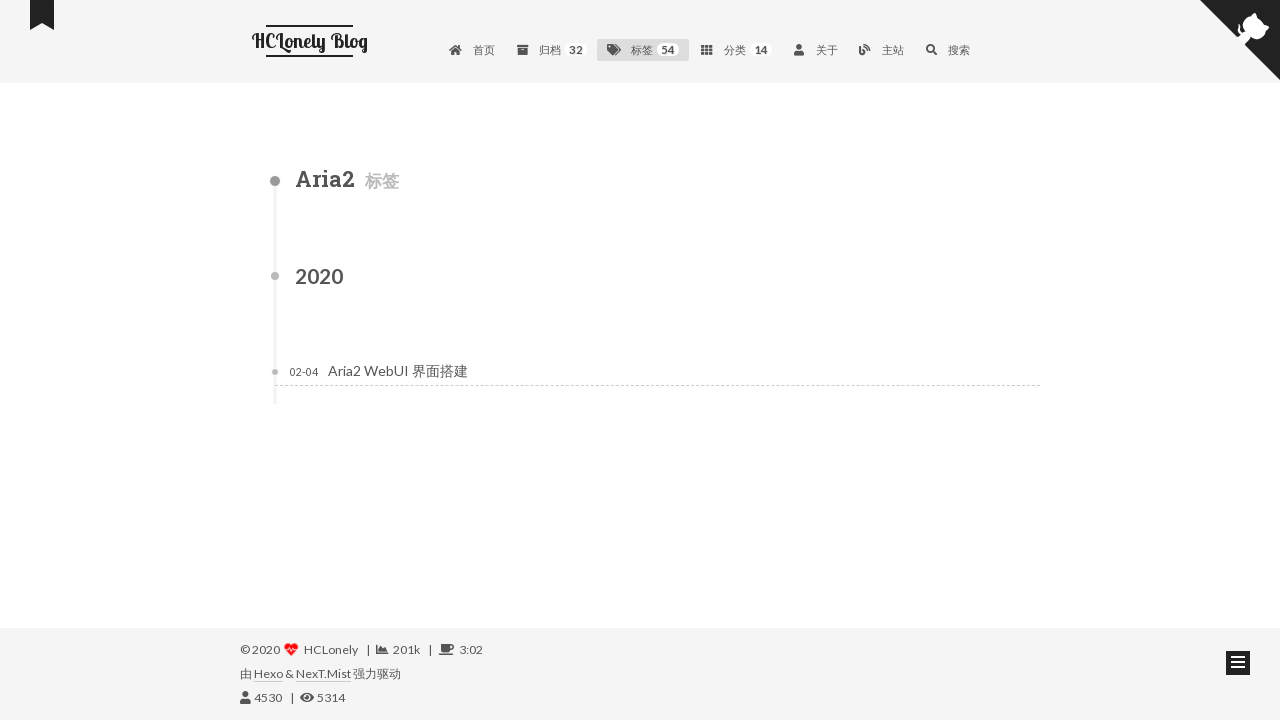

--- FILE ---
content_type: text/html; charset=utf-8
request_url: https://next.hclonely.com/tags/Aria2/index.html
body_size: 6551
content:
<!DOCTYPE html><html lang="zh-CN"><head><meta charset="UTF-8"><meta name="viewport" content="width=device-width,initial-scale=1,maximum-scale=2"><meta name="theme-color" content="#222"><meta name="generator" content="Hexo 4.2.0"><link rel="apple-touch-icon" sizes="180x180" href="/images/apple-touch-icon-next.png"><link rel="icon" type="image/png" sizes="32x32" href="/images/favicon-32x32-next.png"><link rel="icon" type="image/png" sizes="16x16" href="/images/favicon-16x16-next.png"><link rel="stylesheet" href="https://cdn.jsdelivr.net/gh/HCLonely/next.hclonely.com@gh-pages/css/main.css"><link rel="stylesheet" href="https://fonts.loli.net/css?family=Lato:300,300italic,400,400italic,700,700italic|Lobster Two:300,300italic,400,400italic,700,700italic|Roboto Slab:300,300italic,400,400italic,700,700italic|Galdeano:300,300italic,400,400italic,700,700italic|PT Mono:300,300italic,400,400italic,700,700italic&amp;display=swap&amp;subset=latin,latin-ext"><link rel="stylesheet" href="//cdn.jsdelivr.net/npm/@fortawesome/fontawesome-free@5/css/all.min.css"><link rel="stylesheet" href="//cdn.jsdelivr.net/gh/fancyapps/fancybox@3/dist/jquery.fancybox.min.css"><link rel="stylesheet" href="//cdn.jsdelivr.net/npm/pace-js@1/themes/blue/pace-theme-minimal.css"><script src="//cdn.jsdelivr.net/npm/pace-js@1/pace.min.js"></script><script src="//cdn.jsdelivr.net/gh/HCLonely/hclonely.github.io@1.4.6/js/webpjs.min.js"></script><script id="hexo-configurations">var NexT=window.NexT||{},CONFIG={hostname:"next.hclonely.com",root:"/",scheme:"Mist",version:"7.8.0",exturl:!0,sidebar:{position:"right",display:"post",padding:18,offset:12,onmobile:!1},copycode:{enable:!0,show_result:!0,style:"flat"},back2top:{enable:!0,sidebar:!1,scrollpercent:!0},bookmark:{enable:!0,color:"#222",save:"auto"},fancybox:!0,mediumzoom:!1,lazyload:!0,pangu:!0,comments:{style:"tabs",active:"valine",storage:!0,lazyload:!1,nav:null},algolia:{hits:{per_page:10},labels:{input_placeholder:"Search for Posts",hits_empty:"We didn't find any results for the search: ${query}",hits_stats:"${hits} results found in ${time} ms"}},localsearch:{enable:!0,trigger:"auto",top_n_per_article:1,unescape:!1,preload:!1},motion:{enable:!0,async:!1,transition:{post_block:"fadeIn",post_header:"slideDownIn",post_body:"slideDownIn",coll_header:"slideLeftIn",sidebar:"slideUpIn"}},path:"search.xml"}</script><link rel="alternate" href="/atom.xml" title="HCLonely Blog" type="application/atom+xml"></head><body itemscope itemtype="http://schema.org/WebPage"><meta name="description" content="&#x61D2;&#xFF0C;&#x662F;&#x793E;&#x4F1A;&#x53D1;&#x5C55;&#x7684;&#x52A8;&#x529B;..."><meta property="og:type" content="website"><meta property="og:title" content="HCLonely Blog"><meta property="og:url" content="https://next.hclonely.com/tags/Aria2/index.html"><meta property="og:site_name" content="HCLonely Blog"><meta property="og:description" content="&#x61D2;&#xFF0C;&#x662F;&#x793E;&#x4F1A;&#x53D1;&#x5C55;&#x7684;&#x52A8;&#x529B;..."><meta property="og:locale" content="zh_CN"><meta property="article:author" content="HCLonely"><meta property="article:tag" content="HCLonely"><meta property="article:tag" content="Hexo"><meta property="article:tag" content="&#x535A;&#x5BA2;"><meta name="twitter:card" content="summary"><link rel="canonical" href="https://next.hclonely.com/tags/Aria2/"><script id="page-configurations">CONFIG.page={sidebar:"",isHome:!1,isPost:!1,lang:"zh-CN"}</script><link rel="stylesheet" href="//cdn.jsdelivr.net/npm/social-share.js@1.0.16/dist/css/share.min.css"><script>window.addEventListener('DOMContentLoaded', () => {
    'use strict';
    
      if (NexT.utils.hasMobileUA()) return;
    
    let time, hidden, visible, title = document.title;
    let favicon = document.querySelector('link[rel="icon"]');
    
      hidden = 'φ(*￣0￣) 网页崩溃了';
      visible = '(✿◡‿◡) 欢迎回来';
    
    let random = t => t[Math.floor(Math.random() * t.length)];
    const change = () => {
      if (document.hidden) {
        favicon.setAttribute('href', '/images/favicon-32x32-next.png');
        
          document.title = hidden;
        
        clearTimeout(time);
      } else {
        favicon.setAttribute('href', '/images/favicon-32x32-next.png');
        
          document.title = visible;
        
        time = setTimeout(() => {
          document.title = title;
        }, 1000);
      }
    }
    document.addEventListener('visibilitychange', change, false);
  });</script><title>&#x6807;&#x7B7E;: Aria2 | HCLonely Blog</title><noscript><style>.sidebar-inner,.use-motion .brand,.use-motion .collection-header,.use-motion .comments,.use-motion .menu-item,.use-motion .pagination,.use-motion .post-block,.use-motion .post-body,.use-motion .post-header{opacity:initial}.use-motion .site-subtitle,.use-motion .site-title{opacity:initial;top:initial}.use-motion .logo-line-before i{left:initial}.use-motion .logo-line-after i{right:initial}</style></noscript><div class="container use-motion"><div class="headband"></div><header class="header" itemscope itemtype="http://schema.org/WPHeader"><div class="header-inner"><div class="site-brand-container"><div class="site-nav-toggle"><div class="toggle" aria-label="&#x5207;&#x6362;&#x5BFC;&#x822A;&#x680F;"><span class="toggle-line toggle-line-first"></span><span class="toggle-line toggle-line-middle"></span><span class="toggle-line toggle-line-last"></span></div></div><div class="site-meta"><a href="/" class="brand" rel="start"><span class="logo-line-before"><i></i></span><h1 class="site-title">HCLonely Blog</h1><span class="logo-line-after"><i></i></span></a><p class="site-subtitle" itemprop="description">&#x4E00;&#x4E2A;&#x61D2;&#x4EBA;&#x7684;&#x535A;&#x5BA2;</p></div><div class="site-nav-right"><div class="toggle popup-trigger"><i class="fa fa-search fa-fw fa-lg"></i></div></div></div><nav class="site-nav"><ul id="menu" class="main-menu menu"><li class="menu-item menu-item-home"><a href="/" rel="section"><i class="fa fa-home fa-fw"></i> &#x9996;&#x9875;</a></li><li class="menu-item menu-item-archives"><a href="/archives/" rel="section"><i class="fa fa-archive fa-fw"></i> &#x5F52;&#x6863;<span class="badge">32</span></a></li><li class="menu-item menu-item-tags"><a href="/tags/" rel="section"><i class="fa fa-tags fa-fw"></i> &#x6807;&#x7B7E;<span class="badge">54</span></a></li><li class="menu-item menu-item-categories"><a href="/categories/" rel="section"><i class="fa fa-th fa-fw"></i> &#x5206;&#x7C7B;<span class="badge">14</span></a></li><li class="menu-item menu-item-about"><a href="/about/" rel="section"><i class="fa fa-user fa-fw"></i> &#x5173;&#x4E8E;</a></li><li class="menu-item menu-item-mainsite"><span class="exturl" data-url="aHR0cHM6Ly9ibG9nLmhjbG9uZWx5LmNvbS8="><i class="fas fa-blog fa-fw"></i> &#x4E3B;&#x7AD9;</span></li><li class="menu-item menu-item-search"><a role="button" class="popup-trigger"><i class="fa fa-search fa-fw"></i> &#x641C;&#x7D22;</a></li></ul></nav><div class="search-pop-overlay"><div class="popup search-popup"><div class="search-header"><span class="search-icon"><i class="fa fa-search"></i></span><div class="search-input-container"><input autocomplete="off" autocapitalize="off" placeholder="&#x641C;&#x7D22;..." spellcheck="false" type="search" class="search-input"></div><span class="popup-btn-close"><i class="fa fa-times-circle"></i></span></div><div id="search-result"><div id="no-result"><i class="fa fa-spinner fa-pulse fa-5x fa-fw"></i></div></div></div></div></div></header><div class="back-to-top"><i class="fa fa-arrow-up"></i> <span>0%</span></div><div class="reading-progress-bar"></div><a role="button" class="book-mark-link book-mark-link-fixed"></a> <span class="exturl github-corner" data-url="aHR0cHM6Ly9naXRodWIuY29tL0hDTG9uZWx5" title="Follow me on GitHub" aria-label="Follow me on GitHub"><svg width="80" height="80" viewBox="0 0 250 250" aria-hidden="true"><path d="M0 0 115 115 130 115 142 142 250 250 250 0Z"/><path d="M128.3 109C113.8 99.7 119 89.6 119 89.6 122 82.7 120.5 78.6 120.5 78.6 119.2 72 123.4 76.3 123.4 76.3 127.3 80.9 125.5 87.3 125.5 87.3 122.9 97.6 130.6 101.9 134.4 103.2" fill="currentColor" style="transform-origin:130px 106px" class="octo-arm"/><path d="M115 115C114.9 115.1 118.7 116.5 119.8 115.4L133.7 101.6C136.9 99.2 139.9 98.4 142.2 98.6 133.8 88 127.5 74.4 143.8 58 148.5 53.4 154 51.2 159.7 51 160.3 49.4 163.2 43.6 171.4 40.1 171.4 40.1 176.1 42.5 178.8 56.2 183.1 58.6 187.2 61.8 190.9 65.4 194.5 69 197.7 73.2 200.1 77.6 213.8 80.2 216.3 84.9 216.3 84.9 212.7 93.1 206.9 96 205.4 96.6 205.1 102.4 203 107.8 198.3 112.5 181.9 128.9 168.3 122.5 157.7 114.1 157.9 116.9 156.7 120.9 152.7 124.9L141 136.5C139.8 137.7 141.6 141.9 141.8 141.8Z" fill="currentColor" class="octo-body"/></svg></span><main class="main"><div class="main-inner"><div class="content-wrap"><div class="content tag"><div class="post-block"><div class="posts-collapse"><div class="collection-title"><h2 class="collection-header">Aria2 <small>&#x6807;&#x7B7E;</small></h2></div><div class="collection-year"><span class="collection-header">2020</span></div><article itemscope itemtype="http://schema.org/Article"><header class="post-header"><div class="post-meta"><time itemprop="dateCreated" datetime="2020-02-04T15:07:45+08:00" content="2020-02-04">02-04</time></div><div class="post-title"><a class="post-title-link" href="/posts/4b4a0e66/" itemprop="url"><span itemprop="name">Aria2 WebUI&#x754C;&#x9762;&#x642D;&#x5EFA;</span></a></div></header></article></div></div></div><script>window.addEventListener('tabs:register', () => {
    let { activeClass } = CONFIG.comments;
    if (CONFIG.comments.storage) {
      activeClass = localStorage.getItem('comments_active') || activeClass;
    }
    if (activeClass) {
      let activeTab = document.querySelector(`a[href="#comment-${activeClass}"]`);
      if (activeTab) {
        activeTab.click();
      }
    }
  });
  if (CONFIG.comments.storage) {
    window.addEventListener('tabs:click', event => {
      if (!event.target.matches('.tabs-comment .tab-content .tab-pane')) return;
      let commentClass = event.target.classList[1];
      localStorage.setItem('comments_active', commentClass);
    });
  }</script></div><div class="toggle sidebar-toggle"><span class="toggle-line toggle-line-first"></span><span class="toggle-line toggle-line-middle"></span><span class="toggle-line toggle-line-last"></span></div><aside class="sidebar"><div class="sidebar-inner"><ul class="sidebar-nav motion-element"><li class="sidebar-nav-toc">&#x6587;&#x7AE0;&#x76EE;&#x5F55;</li><li class="sidebar-nav-overview">&#x7AD9;&#x70B9;&#x6982;&#x89C8;</li></ul><div class="post-toc-wrap sidebar-panel"></div><div class="site-overview-wrap sidebar-panel"><div class="site-author motion-element" itemprop="author" itemscope itemtype="http://schema.org/Person"><img class="site-author-image" itemprop="image" alt="HCLonely" src="/images/avatar.png"><p class="site-author-name" itemprop="name">HCLonely</p><div class="site-description" itemprop="description">&#x61D2;&#xFF0C;&#x662F;&#x793E;&#x4F1A;&#x53D1;&#x5C55;&#x7684;&#x52A8;&#x529B;...</div></div><div class="site-state-wrap motion-element"><nav class="site-state"><div class="site-state-item site-state-posts"><a href="/archives/"><span class="site-state-item-count">32</span> <span class="site-state-item-name">&#x65E5;&#x5FD7;</span></a></div><div class="site-state-item site-state-categories"><a href="/categories/"><span class="site-state-item-count">14</span> <span class="site-state-item-name">&#x5206;&#x7C7B;</span></a></div><div class="site-state-item site-state-tags"><a href="/tags/"><span class="site-state-item-count">54</span> <span class="site-state-item-name">&#x6807;&#x7B7E;</span></a></div></nav></div><div class="links-of-author motion-element"><span class="links-of-author-item"><span class="exturl" data-url="aHR0cHM6Ly9naXRodWIuY29tL0hDTG9uZWx5" title="GitHub &#x2192; https://github.com/HCLonely"><i class="fab fa-github fa-fw"></i></span></span><span class="links-of-author-item"><span class="exturl" data-url="bWFpbHRvOmgxNjA2MDUxMjUzQGdtYWlsLmNvbQ==" title="E-Mail &#x2192; mailto:h1606051253@gmail.com"><i class="fa fa-envelope fa-fw"></i></span></span><span class="links-of-author-item"><span class="exturl" data-url="aHR0cHM6Ly93ZWliby5jb20vdS81NjY1OTI1MTM5" title="Weibo &#x2192; https://weibo.com/u/5665925139"><i class="fab fa-weibo fa-fw"></i></span></span><span class="links-of-author-item"><span class="exturl" data-url="aHR0cHM6Ly90d2l0dGVyLmNvbS9IQ0xfTG9uZWx5" title="Twitter &#x2192; https://twitter.com/HCL_Lonely"><i class="fab fa-twitter fa-fw"></i></span></span><span class="links-of-author-item"><span class="exturl" data-url="aHR0cHM6Ly9kbGxsYi5jbi9RU29G" title="QQ &#x2192; https://dlllb.cn/QSoF"><i class="fab fa-qq fa-fw"></i></span></span><span class="links-of-author-item"><span class="exturl" data-url="aHR0cHM6Ly9zdGVhbWNvbW11bml0eS5jb20vaWQvSENMb25lbHkv" title="Steam &#x2192; https://steamcommunity.com/id/HCLonely/"><i class="fab fa-steam fa-fw"></i></span></span></div><div class="widget-wrap" style="width:90%;margin-left:auto;margin-right:auto;opacity:.97"><div class="widget" id="CloudCalendar"></div></div></div></div></aside><div id="sidebar-dimmer"></div></div></main><footer class="footer"><div class="footer-inner"><div class="copyright">&#xA9; <span itemprop="copyrightYear">2020</span><span class="with-love"><i class="fa fa-heartbeat"></i></span> <span class="author" itemprop="copyrightHolder">HCLonely</span> <span class="post-meta-divider">|</span><span class="post-meta-item-icon"><i class="fa fa-chart-area"></i></span> <span title="&#x7AD9;&#x70B9;&#x603B;&#x5B57;&#x6570;">201k</span> <span class="post-meta-divider">|</span><span class="post-meta-item-icon"><i class="fa fa-coffee"></i></span> <span title="&#x7AD9;&#x70B9;&#x9605;&#x8BFB;&#x65F6;&#x957F;">3:02</span></div><div class="powered-by">&#x7531; <span class="exturl theme-link" data-url="aHR0cHM6Ly9oZXhvLmlv">Hexo</span> &amp; <span class="exturl theme-link" data-url="aHR0cHM6Ly9taXN0LnRoZW1lLW5leHQub3Jn">NexT.Mist</span> &#x5F3A;&#x529B;&#x9A71;&#x52A8;</div><div class="busuanzi-count"><script data-pjax async src="https://busuanzi.ibruce.info/busuanzi/2.3/busuanzi.pure.mini.js"></script><span class="post-meta-item" id="busuanzi_container_site_uv" style="display:none"><span class="post-meta-item-icon"><i class="fa fa-user"></i></span><span class="site-uv" title="&#x603B;&#x8BBF;&#x5BA2;&#x91CF;"><span id="busuanzi_value_site_uv"></span></span></span> <span class="post-meta-divider">|</span><span class="post-meta-item" id="busuanzi_container_site_pv" style="display:none"><span class="post-meta-item-icon"><i class="fa fa-eye"></i></span><span class="site-pv" title="&#x603B;&#x8BBF;&#x95EE;&#x91CF;"><span id="busuanzi_value_site_pv"></span></span></span></div></div></footer></div><script src="//cdn.jsdelivr.net/npm/animejs@3.1.0/lib/anime.min.js"></script><script src="//cdn.jsdelivr.net/gh/theme-next/theme-next-pjax@0/pjax.min.js"></script><script src="//cdn.jsdelivr.net/npm/jquery@3/dist/jquery.min.js"></script><script src="//cdn.jsdelivr.net/gh/fancyapps/fancybox@3/dist/jquery.fancybox.min.js"></script><script src="//cdn.jsdelivr.net/npm/lozad@1/dist/lozad.min.js"></script><script src="//cdn.jsdelivr.net/npm/pangu@4/dist/browser/pangu.min.js"></script><script src="//cdn.jsdelivr.net/npm/velocity-animate@1/velocity.min.js"></script><script src="//cdn.jsdelivr.net/npm/velocity-animate@1/velocity.ui.min.js"></script><script src="https://cdn.jsdelivr.net/gh/HCLonely/next.hclonely.com@gh-pages/js/utils.js"></script><script src="https://cdn.jsdelivr.net/gh/HCLonely/next.hclonely.com@gh-pages/js/motion.js"></script><script src="https://cdn.jsdelivr.net/gh/HCLonely/next.hclonely.com@gh-pages/js/schemes/muse.js"></script><script src="https://cdn.jsdelivr.net/gh/HCLonely/next.hclonely.com@gh-pages/js/next-boot.js"></script><script src="https://cdn.jsdelivr.net/gh/HCLonely/next.hclonely.com@gh-pages/js/bookmark.js"></script><script>var pjax = new Pjax({
  selectors: [
    'head title',
    '#page-configurations',
    '.content-wrap',
    '.post-toc-wrap',
    '.languages',
    '#pjax'
  ],
  switches: {
    '.post-toc-wrap': Pjax.switches.innerHTML
  },
  analytics: false,
  cacheBust: false,
  scrollTo : !CONFIG.bookmark.enable
});

window.addEventListener('pjax:success', () => {
  document.querySelectorAll('script[data-pjax], script#page-configurations, #pjax script').forEach(element => {
    var code = element.text || element.textContent || element.innerHTML || '';
    var parent = element.parentNode;
    parent.removeChild(element);
    var script = document.createElement('script');
    if (element.id) {
      script.id = element.id;
    }
    if (element.className) {
      script.className = element.className;
    }
    if (element.type) {
      script.type = element.type;
    }
    if (element.src) {
      script.src = element.src;
      // Force synchronous loading of peripheral JS.
      script.async = false;
    }
    if (element.dataset.pjax !== undefined) {
      script.dataset.pjax = '';
    }
    if (code !== '') {
      script.appendChild(document.createTextNode(code));
    }
    parent.appendChild(script);
  });
  NexT.boot.refresh();
  // Define Motion Sequence & Bootstrap Motion.
  if (CONFIG.motion.enable) {
    NexT.motion.integrator
      .init()
      .add(NexT.motion.middleWares.subMenu)
      .add(NexT.motion.middleWares.postList)
      .bootstrap();
  }
  NexT.utils.updateSidebarPosition();
});</script><script data-pjax>!function(){var t=document.createElement("script"),e=window.location.protocol.split(":")[0];t.src="https"===e?"https://zz.bdstatic.com/linksubmit/push.js":"http://push.zhanzhang.baidu.com/push.js";var s=document.getElementsByTagName("script")[0];s.parentNode.insertBefore(t,s)}()</script><script src="https://cdn.jsdelivr.net/gh/HCLonely/next.hclonely.com@gh-pages/js/local-search.js"></script><script data-pjax>document.querySelectorAll('.pdfobject-container').forEach(element => {
  let url = element.dataset.target;
  let pdfOpenParams = {
    navpanes : 0,
    toolbar  : 0,
    statusbar: 0,
    pagemode : 'thumbs',
    view     : 'FitH'
  };
  let pdfOpenFragment = '#' + Object.entries(pdfOpenParams).map(([key, value]) => `${key}=${encodeURIComponent(value)}`).join('&');
  let fullURL = `/lib/pdf/web/viewer.html?file=${encodeURIComponent(url)}${pdfOpenFragment}`;

  if (NexT.utils.supportsPDFs()) {
    element.innerHTML = `<embed class="pdfobject" src="${url + pdfOpenFragment}" type="application/pdf" style="height: ${element.dataset.height};">`;
  } else {
    element.innerHTML = `<iframe src="${fullURL}" style="height: ${element.dataset.height};" frameborder="0"></iframe>`;
  }
});</script><script data-pjax>if (document.querySelectorAll('pre.mermaid').length) {
  NexT.utils.getScript('//cdn.jsdelivr.net/npm/mermaid@8/dist/mermaid.min.js', () => {
    mermaid.initialize({
      theme    : 'forest',
      logLevel : 3,
      flowchart: { curve     : 'linear' },
      gantt    : { axisFormat: '%m/%d/%Y' },
      sequence : { actorMargin: 50 }
    });
  }, window.mermaid);
}</script><div id="pjax"><script src="//cdn.jsdelivr.net/gh/theme-next/theme-next-calendar/calendar.min.js"></script><script src="//cdn.jsdelivr.net/gh/theme-next/theme-next-calendar/languages.min.js"></script><script>$(function(){$("#CloudCalendar").aCalendar("zh-CN",$.extend("",{single:!0,root:"/calendar/"}))})</script></div></body></html>

--- FILE ---
content_type: text/css; charset=utf-8
request_url: https://cdn.jsdelivr.net/gh/HCLonely/next.hclonely.com@gh-pages/css/main.css
body_size: 9779
content:
:root{--body-bg-color:#fff;--content-bg-color:#f5f5f5;--card-bg-color:#f5f5f5;--text-color:#555;--blockquote-color:#666;--link-color:#555;--link-hover-color:#222;--brand-color:#222;--brand-hover-color:#222;--table-row-odd-bg-color:#f9f9f9;--table-row-hover-bg-color:#f5f5f5;--menu-item-bg-color:#ddd;--btn-default-bg:transparent;--btn-default-color:var(--link-color);--btn-default-border-color:var(--link-color);--btn-default-hover-bg:transparent;--btn-default-hover-color:var(--link-hover-color);--btn-default-hover-border-color:var(--link-hover-color)}@media (prefers-color-scheme:dark){:root{--body-bg-color:#282828;--content-bg-color:#333;--card-bg-color:#555;--text-color:#ccc;--blockquote-color:#bbb;--link-color:#ccc;--link-hover-color:#eee;--brand-color:#ddd;--brand-hover-color:#ddd;--table-row-odd-bg-color:#282828;--table-row-hover-bg-color:#363636;--menu-item-bg-color:#555;--btn-default-bg:#222;--btn-default-color:#ccc;--btn-default-border-color:#555;--btn-default-hover-bg:#666;--btn-default-hover-color:#ccc;--btn-default-hover-border-color:#666}img{opacity:.75}img:hover{opacity:.9}}html{line-height:1.15;-webkit-text-size-adjust:100%}body{margin:0}main{display:block}h1{font-size:2em;margin:.67em 0}hr{box-sizing:content-box;height:0;overflow:visible}pre{font-family:monospace,monospace;font-size:1em}a{background:0 0}abbr[title]{border-bottom:none;text-decoration:underline;text-decoration:underline dotted}b,strong{font-weight:bolder}code,kbd,samp{font-family:monospace,monospace;font-size:1em}small{font-size:80%}sub,sup{font-size:75%;line-height:0;position:relative;vertical-align:baseline}sub{bottom:-.25em}sup{top:-.5em}img{border-style:none}button,input,optgroup,select,textarea{font-family:inherit;font-size:100%;line-height:1.15;margin:0}button,input{overflow:visible}button,select{text-transform:none}[type=button],[type=reset],[type=submit],button{-webkit-appearance:button}[type=button]::-moz-focus-inner,[type=reset]::-moz-focus-inner,[type=submit]::-moz-focus-inner,button::-moz-focus-inner{border-style:none;padding:0}[type=button]:-moz-focusring,[type=reset]:-moz-focusring,[type=submit]:-moz-focusring,button:-moz-focusring{outline:1px dotted ButtonText}fieldset{padding:.35em .75em .625em}legend{box-sizing:border-box;color:inherit;display:table;max-width:100%;padding:0;white-space:normal}progress{vertical-align:baseline}textarea{overflow:auto}[type=checkbox],[type=radio]{box-sizing:border-box;padding:0}[type=number]::-webkit-inner-spin-button,[type=number]::-webkit-outer-spin-button{height:auto}[type=search]{outline-offset:-2px;-webkit-appearance:textfield}[type=search]::-webkit-search-decoration{-webkit-appearance:none}::-webkit-file-upload-button{font:inherit;-webkit-appearance:button}details{display:block}summary{display:list-item}template{display:none}[hidden]{display:none}::selection{background:#262a30;color:#eee}body,html{height:100%}body{background:var(--body-bg-color);color:var(--text-color);font-family:Lato,"PingFang SC","Microsoft YaHei",sans-serif;font-size:1em;line-height:2}@media (max-width:991px){body{padding-left:0!important;padding-right:0!important}}h1,h2,h3,h4,h5,h6{font-family:'Roboto Slab',Lato,"PingFang SC","Microsoft YaHei",sans-serif;font-weight:700;line-height:1.5;margin:20px 0 15px}h1{font-size:1.5em}h2{font-size:1.375em}h3{font-size:1.25em}h4{font-size:1.125em}h5{font-size:1em}h6{font-size:.875em}p{margin:0 0 20px 0}a,span.exturl{border-bottom:1px solid #ccc;color:var(--link-color);outline:0;text-decoration:none;overflow-wrap:break-word;word-wrap:break-word;cursor:pointer}a:hover,span.exturl:hover{border-bottom-color:var(--link-hover-color);color:var(--link-hover-color)}iframe,img,video{display:block;margin-left:auto;margin-right:auto;max-width:100%}hr{background-image:repeating-linear-gradient(-45deg,#ddd,#ddd 4px,transparent 4px,transparent 8px);border:0;height:3px;margin:40px 0}blockquote{border-left:4px solid #ddd;color:var(--blockquote-color);margin:0;padding:0 15px}blockquote cite::before{content:'-';padding:0 5px}dt{font-weight:700}dd{margin:0;padding:0}kbd{background-color:#f5f5f5;background-image:linear-gradient(#eee,#fff,#eee);border:1px solid #ccc;border-radius:.2em;box-shadow:.1em .1em .2em rgba(0,0,0,.1);color:#555;font-family:inherit;padding:.1em .3em;white-space:nowrap}.table-container{overflow:auto}table{border-collapse:collapse;border-spacing:0;font-size:.875em;margin:0 0 20px 0;width:100%}tbody tr:nth-of-type(odd){background:var(--table-row-odd-bg-color)}tbody tr:hover{background:var(--table-row-hover-bg-color)}caption,td,th{font-weight:400;padding:8px;text-align:left;vertical-align:middle}td,th{border:1px solid #ddd;border-bottom:3px solid #ddd}th{font-weight:700;padding-bottom:10px}td{border-bottom-width:1px}.btn{background:var(--btn-default-bg);border:2px solid var(--btn-default-border-color);border-radius:0;color:var(--btn-default-color);display:inline-block;font-size:.875em;line-height:2;padding:0 20px;text-decoration:none;transition-property:background-color;transition-delay:0s;transition-duration:.2s;transition-timing-function:ease-in-out}.btn:hover{background:var(--btn-default-hover-bg);border-color:var(--btn-default-hover-border-color);color:var(--btn-default-hover-color)}.btn+.btn{margin:0 0 8px 8px}.btn .fa-fw{text-align:left;width:1.285714285714286em}.toggle{line-height:0}.toggle .toggle-line{background:#fff;display:inline-block;height:2px;left:0;position:relative;top:0;transition:all .4s;vertical-align:top;width:100%}.toggle .toggle-line:not(:first-child){margin-top:3px}.toggle.toggle-arrow .toggle-line-first{top:2px;transform:rotate(-45deg);width:50%}.toggle.toggle-arrow .toggle-line-middle{width:90%}.toggle.toggle-arrow .toggle-line-last{top:-2px;transform:rotate(45deg);width:50%}.toggle.toggle-close .toggle-line-first{top:5px;transform:rotate(-45deg)}.toggle.toggle-close .toggle-line-middle{opacity:0}.toggle.toggle-close .toggle-line-last{top:-5px;transform:rotate(45deg)}.highlight-container{position:relative}.highlight-container .copy-btn:focus,.highlight-container:hover .copy-btn{opacity:1}.copy-btn{color:#333;cursor:pointer;line-height:1.6;opacity:0;padding:2px 6px;position:absolute;transition-delay:0s;transition-duration:.2s;transition-timing-function:ease-in-out;background:#fff;border:0;font-size:.8125em;right:0;top:0}.highlight,pre{background:#2d2d2d;color:#ccc;line-height:1.6;margin:0 auto 20px}code,pre{font-family:'PT Mono',consolas,Menlo,monospace,"PingFang SC","Microsoft YaHei"}code{background:#eee;border-radius:3px;color:#555;padding:2px 4px;overflow-wrap:break-word;word-wrap:break-word}.highlight ::selection{background:#515151}.highlight pre{border:0;margin:0;padding:10px 0}.highlight table{border:0;margin:0;width:auto}.highlight td{border:0;padding:0}.highlight figcaption{background:#1b1b1b;color:#ccc;display:flex;font-size:.875em;justify-content:space-between;line-height:1.2;padding:.5em}.highlight figcaption a{color:#ccc}.highlight figcaption a:hover{border-bottom-color:#ccc}.highlight .gutter{-moz-user-select:none;-ms-user-select:none;-webkit-user-select:none;user-select:none}.highlight .gutter pre{background:#1b1b1b;color:#999;padding-left:10px;padding-right:10px;text-align:right}.highlight .code pre{background:#2d2d2d;padding-left:10px;width:100%}.gist table{width:auto}.gist table td{border:0}pre{overflow:auto;padding:10px}pre code{background:0 0;color:#ccc;font-size:.875em;padding:0;text-shadow:none}pre .deletion{background:maroon}pre .addition{background:green}pre .meta{color:#fc6;-moz-user-select:none;-ms-user-select:none;-webkit-user-select:none;user-select:none}pre .comment{color:#999}pre .attribute,pre .css .class,pre .css .id,pre .css .pseudo,pre .html .doctype,pre .name,pre .regexp,pre .ruby .constant,pre .tag,pre .variable,pre .xml .doctype,pre .xml .pi,pre .xml .tag .title{color:#f2777a}pre .built_in,pre .builtin-name,pre .command,pre .constant,pre .literal,pre .number,pre .params,pre .preprocessor{color:#f99157}pre .css .rules .attribute,pre .formula,pre .header,pre .inheritance,pre .ruby .class .title,pre .ruby .symbol,pre .special,pre .string,pre .symbol,pre .value,pre .xml .cdata{color:#9c9}pre .css .hexcolor,pre .title{color:#6cc}pre .coffeescript .title,pre .function,pre .javascript .title,pre .perl .sub,pre .python .decorator,pre .python .title,pre .ruby .function .title,pre .ruby .title .keyword{color:#69c}pre .javascript .function,pre .keyword{color:#c9c}.blockquote-center{border-left:none;margin:40px 0;padding:0;position:relative;text-align:center}.blockquote-center .fa{display:block;opacity:.6;position:absolute;width:100%}.blockquote-center .fa-quote-left{border-top:1px solid #ccc;text-align:left;top:-20px}.blockquote-center .fa-quote-right{border-bottom:1px solid #ccc;text-align:right;bottom:-20px}.blockquote-center div,.blockquote-center p{text-align:center}.post-body .group-picture img{margin:0 auto;padding:0 3px}.group-picture-row{margin-bottom:6px;overflow:hidden}.group-picture-column{float:left;margin-bottom:10px}.post-body .label{color:#555;display:inline;padding:0 2px}.post-body .label.default{background:#f0f0f0}.post-body .label.primary{background:#efe6f7}.post-body .label.info{background:#e5f2f8}.post-body .label.success{background:#e7f4e9}.post-body .label.warning{background:#fcf6e1}.post-body .label.danger{background:#fae8eb}.post-body .tabs{margin-bottom:20px}.post-body .tabs,.tabs-comment{display:block;padding-top:10px;position:relative}.post-body .tabs ul.nav-tabs,.tabs-comment ul.nav-tabs{display:flex;flex-wrap:wrap;margin:0;margin-bottom:-1px;padding:0}@media (max-width:413px){.post-body .tabs ul.nav-tabs,.tabs-comment ul.nav-tabs{display:block;margin-bottom:5px}}.post-body .tabs ul.nav-tabs li.tab,.tabs-comment ul.nav-tabs li.tab{border-bottom:1px solid #ddd;border-left:1px solid transparent;border-right:1px solid transparent;border-top:3px solid transparent;flex-grow:1;list-style-type:none;border-radius:0;transition-delay:0s;transition-duration:.2s;transition-timing-function:ease-out}@media (max-width:413px){.post-body .tabs ul.nav-tabs li.tab,.tabs-comment ul.nav-tabs li.tab{border-bottom:1px solid transparent;border-left:3px solid transparent;border-right:1px solid transparent;border-top:1px solid transparent}}@media (max-width:413px){.post-body .tabs ul.nav-tabs li.tab,.tabs-comment ul.nav-tabs li.tab{border-radius:0}}.post-body .tabs ul.nav-tabs li.tab a,.tabs-comment ul.nav-tabs li.tab a{border-bottom:initial;display:block;line-height:1.8;outline:0;padding:.25em .75em;text-align:center}.post-body .tabs ul.nav-tabs li.tab a i,.tabs-comment ul.nav-tabs li.tab a i{width:1.285714285714286em}.post-body .tabs ul.nav-tabs li.tab.active,.tabs-comment ul.nav-tabs li.tab.active{border-bottom:1px solid transparent;border-left:1px solid #ddd;border-right:1px solid #ddd;border-top:3px solid #fc6423}@media (max-width:413px){.post-body .tabs ul.nav-tabs li.tab.active,.tabs-comment ul.nav-tabs li.tab.active{border-bottom:1px solid #ddd;border-left:3px solid #fc6423;border-right:1px solid #ddd;border-top:1px solid #ddd}}.post-body .tabs ul.nav-tabs li.tab.active a,.tabs-comment ul.nav-tabs li.tab.active a{color:var(--link-color);cursor:default}.post-body .tabs .tab-content .tab-pane,.tabs-comment .tab-content .tab-pane{border:1px solid #ddd;border-top:0;padding:20px 20px 0 20px;border-radius:0}.post-body .tabs .tab-content .tab-pane:not(.active),.tabs-comment .tab-content .tab-pane:not(.active){display:none}.post-body .tabs .tab-content .tab-pane.active,.tabs-comment .tab-content .tab-pane.active{display:block}.post-body .tabs .tab-content .tab-pane.active:nth-of-type(1),.tabs-comment .tab-content .tab-pane.active:nth-of-type(1){border-radius:0}@media (max-width:413px){.post-body .tabs .tab-content .tab-pane.active:nth-of-type(1),.tabs-comment .tab-content .tab-pane.active:nth-of-type(1){border-radius:0}}.post-body .note{border-radius:3px;margin-bottom:20px;padding:1em;position:relative;background:#f9f9f9;border:initial;border-left:3px solid #eee}.post-body .note h2,.post-body .note h3,.post-body .note h4,.post-body .note h5,.post-body .note h6{margin-top:3px;border-bottom:initial;margin-bottom:0;padding-top:0}.post-body .note blockquote:first-child,.post-body .note img:first-child,.post-body .note ol:first-child,.post-body .note p:first-child,.post-body .note pre:first-child,.post-body .note table:first-child,.post-body .note ul:first-child{margin-top:0}.post-body .note blockquote:last-child,.post-body .note img:last-child,.post-body .note ol:last-child,.post-body .note p:last-child,.post-body .note pre:last-child,.post-body .note table:last-child,.post-body .note ul:last-child{margin-bottom:0}.post-body .note:not(.no-icon){padding-left:2.5em}.post-body .note:not(.no-icon)::before{font-size:1.5em;left:.4em;position:absolute;top:calc(50% - 1em);font-family:'Font Awesome 5 Free';font-weight:900}.post-body .note.default{background:#f7f7f7;border-left-color:#777}.post-body .note.default h2,.post-body .note.default h3,.post-body .note.default h4,.post-body .note.default h5,.post-body .note.default h6{color:#777}.post-body .note.default:not(.no-icon)::before{content:"\f0a9";color:#777}.post-body .note.primary{background:#f5f0fa;border-left-color:#6f42c1}.post-body .note.primary h2,.post-body .note.primary h3,.post-body .note.primary h4,.post-body .note.primary h5,.post-body .note.primary h6{color:#6f42c1}.post-body .note.primary:not(.no-icon)::before{content:"\f055";color:#6f42c1}.post-body .note.info{background:#eef7fa;border-left-color:#428bca}.post-body .note.info h2,.post-body .note.info h3,.post-body .note.info h4,.post-body .note.info h5,.post-body .note.info h6{color:#428bca}.post-body .note.info:not(.no-icon)::before{content:"\f05a";color:#428bca}.post-body .note.success{background:#eff8f0;border-left-color:#5cb85c}.post-body .note.success h2,.post-body .note.success h3,.post-body .note.success h4,.post-body .note.success h5,.post-body .note.success h6{color:#5cb85c}.post-body .note.success:not(.no-icon)::before{content:"\f058";color:#5cb85c}.post-body .note.warning{background:#fdf8ea;border-left-color:#f0ad4e}.post-body .note.warning h2,.post-body .note.warning h3,.post-body .note.warning h4,.post-body .note.warning h5,.post-body .note.warning h6{color:#f0ad4e}.post-body .note.warning:not(.no-icon)::before{content:"\f06a";color:#f0ad4e}.post-body .note.danger{background:#fcf1f2;border-left-color:#d9534f}.post-body .note.danger h2,.post-body .note.danger h3,.post-body .note.danger h4,.post-body .note.danger h5,.post-body .note.danger h6{color:#d9534f}.post-body .note.danger:not(.no-icon)::before{content:"\f056";color:#d9534f}.pdfobject-container embed,.pdfobject-container iframe{height:500px;width:100%}.pagination .next,.pagination .page-number,.pagination .prev,.pagination .space{display:inline-block;margin:0 10px;padding:0 11px;position:relative;top:-1px}@media (max-width:767px){.pagination .next,.pagination .page-number,.pagination .prev,.pagination .space{margin:0 5px}}.pagination{border-top:1px solid #eee;margin:120px 0 0;text-align:center}.pagination .next,.pagination .page-number,.pagination .prev{border-bottom:0;border-top:1px solid #eee;transition-property:border-color;transition-delay:0s;transition-duration:.2s;transition-timing-function:ease-in-out}.pagination .next:hover,.pagination .page-number:hover,.pagination .prev:hover{border-top-color:#222}.pagination .space{margin:0;padding:0}.pagination .prev{margin-left:0}.pagination .next{margin-right:0}.pagination .page-number.current{background:#ccc;border-top-color:#ccc;color:#fff}@media (max-width:767px){.pagination{border-top:none}.pagination .next,.pagination .page-number,.pagination .prev{border-bottom:1px solid #eee;border-top:0;margin-bottom:10px;padding:0 10px}.pagination .next:hover,.pagination .page-number:hover,.pagination .prev:hover{border-bottom-color:#222}}.comments{margin-top:60px;overflow:hidden}.comment-button-group{display:flex;flex-wrap:wrap-reverse;justify-content:center;margin:1em 0}.comment-button-group .comment-button{margin:.1em .2em}.comment-button-group .comment-button.active{background:var(--btn-default-hover-bg);border-color:var(--btn-default-hover-border-color);color:var(--btn-default-hover-color)}.comment-position{display:none}.comment-position.active{display:block}.tabs-comment{background:var(--content-bg-color);margin-top:4em;padding-top:0}.tabs-comment .comments{border:0;box-shadow:none;margin-top:0;padding-top:0}.container{min-height:100%;position:relative}.main-inner{margin:0 auto;width:700px}@media (min-width:1200px){.main-inner{width:800px}}@media (min-width:1600px){.main-inner{width:900px}}@media (max-width:767px){.content-wrap{padding:0 20px}}.header{background:0 0}.header-inner{margin:0 auto;width:700px}@media (min-width:1200px){.header-inner{width:800px}}@media (min-width:1600px){.header-inner{width:900px}}.site-brand-container{display:flex;flex-shrink:0;padding:0 10px}.headband{background:#222;height:3px}.site-meta{flex-grow:1;text-align:left}@media (max-width:767px){.site-meta{text-align:center}}.brand{border-bottom:none;color:var(--brand-color);display:inline-block;line-height:1.375em;padding:0 40px;position:relative}.brand:hover{color:var(--brand-hover-color)}.site-title{font-family:'Lobster Two',Lato,"PingFang SC","Microsoft YaHei",sans-serif;font-size:1.375em;font-weight:400;margin:0}.site-subtitle{color:#999;font-size:.8125em;margin:10px 0}.use-motion .brand{opacity:0}.use-motion .custom-logo-image,.use-motion .site-subtitle,.use-motion .site-title{opacity:0;position:relative;top:-10px}.site-nav-right,.site-nav-toggle{display:none}@media (max-width:767px){.site-nav-right,.site-nav-toggle{display:flex;flex-direction:column;justify-content:center}}.site-nav-right .toggle,.site-nav-toggle .toggle{color:var(--text-color);padding:10px;width:22px}.site-nav-right .toggle .toggle-line,.site-nav-toggle .toggle .toggle-line{background:var(--text-color);border-radius:1px}.site-nav{display:block}@media (max-width:767px){.site-nav{clear:both;display:none}}.site-nav.site-nav-on{display:block}.menu{margin-top:20px;padding-left:0;text-align:center}.menu-item{display:inline-block;list-style:none;margin:0 10px}@media (max-width:767px){.menu-item{display:block;margin-top:10px}.menu-item.menu-item-search{display:none}}.menu-item a,.menu-item span.exturl{border-bottom:0;display:block;font-size:.8125em;transition-property:border-color;transition-delay:0s;transition-duration:.2s;transition-timing-function:ease-in-out}@media (hover:none){.menu-item a:hover,.menu-item span.exturl:hover{border-bottom-color:transparent!important}}.menu-item .fa,.menu-item .fab,.menu-item .far,.menu-item .fas{margin-right:8px}.menu-item .badge{display:inline-block;font-weight:700;line-height:1;margin-left:.35em;margin-top:.35em;text-align:center;white-space:nowrap}@media (max-width:767px){.menu-item .badge{float:right;margin-left:0}}.menu .menu-item a:hover,.menu .menu-item span.exturl:hover,.menu-item-active a{background:var(--menu-item-bg-color)}.use-motion .menu-item{opacity:0}.book-mark-link{border-bottom:none;display:inline-block;position:fixed;right:30px;top:-10px;transition:.3s}@media (max-width:991px){.book-mark-link{display:none}}.book-mark-link::before{color:#222;content:'\f02e';font-size:32px;line-height:1;font-family:'Font Awesome 5 Free';font-weight:900}.book-mark-link-fixed,.book-mark-link:hover{top:-2px}.github-corner :hover .octo-arm{animation:octocat-wave 560ms ease-in-out}.github-corner svg{border:0;color:#fff;fill:#222;position:absolute;right:0;top:0;z-index:1000}@media (max-width:991px){.github-corner{display:none}.github-corner .github-corner:hover .octo-arm{animation:none}.github-corner .github-corner .octo-arm{animation:octocat-wave 560ms ease-in-out}}@media (max-width:767px){.github-corner svg{top:inherit}}@-moz-keyframes octocat-wave{0%,100%{transform:rotate(0)}20%,60%{transform:rotate(-25deg)}40%,80%{transform:rotate(10deg)}}@-webkit-keyframes octocat-wave{0%,100%{transform:rotate(0)}20%,60%{transform:rotate(-25deg)}40%,80%{transform:rotate(10deg)}}@-o-keyframes octocat-wave{0%,100%{transform:rotate(0)}20%,60%{transform:rotate(-25deg)}40%,80%{transform:rotate(10deg)}}@keyframes octocat-wave{0%,100%{transform:rotate(0)}20%,60%{transform:rotate(-25deg)}40%,80%{transform:rotate(10deg)}}.sidebar{background:#222;bottom:0;box-shadow:inset 0 2px 6px #000;position:fixed;top:0}@media (max-width:991px){.sidebar{display:none}}.sidebar-inner{color:#999;padding:18px 10px;text-align:center}.cc-license{margin-top:10px;text-align:center}.cc-license .cc-opacity{border-bottom:none;opacity:.7}.cc-license .cc-opacity:hover{opacity:.9}.cc-license img{display:inline-block}.site-author-image{border:2px solid #333;display:block;margin:0 auto;max-width:96px;padding:2px;border-radius:50%}.site-author-image{transition:transform 1s ease-out}.site-author-image:hover{transform:rotateZ(360deg)}.site-author-name{color:#f5f5f5;font-weight:400;margin:5px 0 0;text-align:center}.site-description{color:#999;font-size:1em;margin-top:5px;text-align:center}.links-of-author{margin-top:15px}.links-of-author a,.links-of-author span.exturl{border-bottom-color:#555;display:inline-block;font-size:.8125em;margin-bottom:10px;margin-right:10px;vertical-align:middle;transition-delay:0s;transition-duration:.2s;transition-timing-function:ease-in-out}.links-of-author a::before,.links-of-author span.exturl::before{background:#73ada1;border-radius:50%;content:' ';display:inline-block;height:4px;margin-right:3px;vertical-align:middle;width:4px}.sidebar-button{margin-top:15px}.sidebar-button a{border:1px solid #fc6423;border-radius:4px;color:#fc6423;display:inline-block;padding:0 15px}.sidebar-button a .fa,.sidebar-button a .fab,.sidebar-button a .far,.sidebar-button a .fas{margin-right:5px}.sidebar-button a:hover{background:#fc6423;border:1px solid #fc6423;color:#fff}.sidebar-button a:hover .fa,.sidebar-button a:hover .fab,.sidebar-button a:hover .far,.sidebar-button a:hover .fas{color:#fff}.links-of-blogroll{font-size:.8125em;margin-top:10px}.links-of-blogroll-title{font-size:.875em;font-weight:600;margin-top:0}.links-of-blogroll-list{list-style:none;margin:0;padding:0}#sidebar-dimmer{display:none}@media (max-width:767px){#sidebar-dimmer{background:#000;display:block;height:100%;left:100%;opacity:0;position:fixed;top:0;width:100%;z-index:1100}.sidebar-active+#sidebar-dimmer{opacity:.7;transform:translateX(-100%);transition:opacity .5s}}.sidebar-nav{margin:0;padding-bottom:20px;padding-left:0}.sidebar-nav li{border-bottom:1px solid transparent;color:#666;cursor:pointer;display:inline-block;font-size:.875em}.sidebar-nav li.sidebar-nav-overview{margin-left:10px}.sidebar-nav li:hover{color:#f5f5f5}.sidebar-nav .sidebar-nav-active{border-bottom-color:#87daff;color:#87daff}.sidebar-nav .sidebar-nav-active:hover{color:#87daff}.sidebar-panel{display:none;overflow-x:hidden;overflow-y:auto}.sidebar-panel-active{display:block}.sidebar-toggle{background:#222;bottom:45px;cursor:pointer;height:14px;left:30px;padding:5px;position:fixed;width:14px;z-index:1300}@media (max-width:991px){.sidebar-toggle{left:20px;opacity:.8;display:none}}.sidebar-toggle:hover .toggle-line{background:#87daff}.post-toc{font-size:.875em}.post-toc ol{list-style:none;margin:0;padding:0 2px 5px 10px;text-align:left}.post-toc ol>ol{padding-left:0}.post-toc ol a{transition-property:all;transition-delay:0s;transition-duration:.2s;transition-timing-function:ease-in-out}.post-toc .nav-item{line-height:1.8;overflow:hidden;text-overflow:ellipsis;white-space:nowrap}.post-toc .nav .nav-child{display:none}.post-toc .nav .active>.nav-child{display:block}.post-toc .nav .active-current>.nav-child{display:block}.post-toc .nav .active-current>.nav-child>.nav-item{display:block}.post-toc .nav .active>a{border-bottom-color:#87daff;color:#87daff}.post-toc .nav .active-current>a{color:#87daff}.post-toc .nav .active-current>a:hover{color:#87daff}.site-state{display:flex;justify-content:center;line-height:1.4;margin-top:10px;overflow:hidden;text-align:center;white-space:nowrap}.site-state-item{padding:0 15px}.site-state-item:not(:first-child){border-left:1px solid #333}.site-state-item a{border-bottom:none}.site-state-item-count{display:block;font-size:1.25em;font-weight:600;text-align:center}.site-state-item-name{color:inherit;font-size:.875em}.footer{color:#999;font-size:.875em;padding:20px 0}.footer.footer-fixed{bottom:0;left:0;position:absolute;right:0}.footer-inner{box-sizing:border-box;margin:0 auto;text-align:center;width:700px}@media (min-width:1200px){.footer-inner{width:800px}}@media (min-width:1600px){.footer-inner{width:900px}}.languages{display:inline-block;font-size:1.125em;position:relative}.languages .lang-select-label span{margin:0 .5em}.languages .lang-select{height:100%;left:0;opacity:0;position:absolute;top:0;width:100%}.with-love{color:red;display:inline-block;margin:0 5px;animation:iconAnimate 1.33s ease-in-out infinite}.powered-by,.theme-info{display:inline-block}@-moz-keyframes iconAnimate{0%,100%{transform:scale(1)}10%,30%{transform:scale(.9)}20%,40%,60%,80%{transform:scale(1.1)}50%,70%{transform:scale(1.1)}}@-webkit-keyframes iconAnimate{0%,100%{transform:scale(1)}10%,30%{transform:scale(.9)}20%,40%,60%,80%{transform:scale(1.1)}50%,70%{transform:scale(1.1)}}@-o-keyframes iconAnimate{0%,100%{transform:scale(1)}10%,30%{transform:scale(.9)}20%,40%,60%,80%{transform:scale(1.1)}50%,70%{transform:scale(1.1)}}@keyframes iconAnimate{0%,100%{transform:scale(1)}10%,30%{transform:scale(.9)}20%,40%,60%,80%{transform:scale(1.1)}50%,70%{transform:scale(1.1)}}@media (max-width:567px){.content-wrap{padding:initial!important}.posts-expand .post-meta{margin:3px 0 10px 0!important}.post-block{margin-top:initial!important;padding:8px 18px 8px!important}.posts-collapse{margin-left:0;margin-right:0}.post-body h1,.post-body h2,.post-body h3,.post-body h4,.post-body h5,.post-body h6{margin:10px 0 8px}.post-body .note h1,.post-body .note h2,.post-body .note h3,.post-body .note h4,.post-body .note h5,.post-body .note h6,.post-body .tabs .tab-content .tab-pane h1,.post-body .tabs .tab-content .tab-pane h2,.post-body .tabs .tab-content .tab-pane h3,.post-body .tabs .tab-content .tab-pane h4,.post-body .tabs .tab-content .tab-pane h5,.post-body .tabs .tab-content .tab-pane h6{margin:0 5px}.post-body>p{margin:0 0 10px 0}.post-body .note>p,.post-body .tabs .tab-content .tab-pane>p{padding:0 5px}.post-body img,.post-body video{margin-bottom:10px!important}.post-body .note{margin-bottom:10px!important;padding:10px!important}.post-body .note:not(.no-icon){padding-left:35px!important}.post-body .tabs .tab-content .tab-pane{padding:10px 10px 0 10px!important}.post-eof{margin:40px auto 20px!important}.pagination{margin-top:40px}}.back-to-top{font-size:12px;text-align:center;transition-delay:0s;transition-duration:.2s;transition-timing-function:ease-in-out}.back-to-top{background:#222;bottom:-100px;box-sizing:border-box;color:#fff;cursor:pointer;left:30px;opacity:1;padding:0 6px;position:fixed;transition-property:bottom;z-index:1300;width:initial}.back-to-top:hover{color:#87daff}.back-to-top.back-to-top-on{bottom:19px}@media (max-width:991px){.back-to-top{left:20px;opacity:.8}}.reading-progress-bar{background:#37c6c0;display:block;height:3px;left:0;position:fixed;width:0;z-index:1500;top:0}.post-body{font-family:Galdeano,Lato,"PingFang SC","Microsoft YaHei",sans-serif;overflow-wrap:break-word;word-wrap:break-word}@media (min-width:1200px){.post-body{font-size:1.125em}}.post-body .exturl .fa{font-size:.875em;margin-left:4px}.post-body .figure .caption,.post-body .image-caption{color:#999;font-size:.875em;font-weight:700;line-height:1;margin:-20px auto 15px;text-align:center}.post-sticky-flag{display:inline-block;transform:rotate(30deg)}.post-button{margin-top:40px;text-align:center}.use-motion .comments,.use-motion .pagination,.use-motion .post-block{opacity:0}.use-motion .post-header{opacity:0}.use-motion .post-body{opacity:0}.use-motion .collection-header{opacity:0}.posts-collapse{margin-left:35px;position:relative}@media (max-width:767px){.posts-collapse{margin-left:0;margin-right:0}}.posts-collapse .collection-title{font-size:1.125em;position:relative}.posts-collapse .collection-title::before{background:#999;border:1px solid #fff;border-radius:50%;content:' ';height:10px;left:0;margin-left:-6px;margin-top:-4px;position:absolute;top:50%;width:10px}.posts-collapse .collection-year{font-size:1.5em;font-weight:700;margin:60px 0;position:relative}.posts-collapse .collection-year::before{background:#bbb;border-radius:50%;content:' ';height:8px;left:0;margin-left:-4px;margin-top:-4px;position:absolute;top:50%;width:8px}.posts-collapse .collection-header{display:block;margin:0 0 0 20px}.posts-collapse .collection-header small{color:#bbb;margin-left:5px}.posts-collapse .post-header{border-bottom:1px dashed #ccc;margin:30px 0;padding-left:15px;position:relative;transition-property:border;transition-delay:0s;transition-duration:.2s;transition-timing-function:ease-in-out}.posts-collapse .post-header::before{background:#bbb;border:1px solid #fff;border-radius:50%;content:' ';height:6px;left:0;margin-left:-4px;position:absolute;top:.75em;transition-property:background;width:6px;transition-delay:0s;transition-duration:.2s;transition-timing-function:ease-in-out}.posts-collapse .post-header:hover{border-bottom-color:#666}.posts-collapse .post-header:hover::before{background:#222}.posts-collapse .post-meta{display:inline;font-size:.75em;margin-right:10px}.posts-collapse .post-title{display:inline}.posts-collapse .post-title a,.posts-collapse .post-title span.exturl{border-bottom:none;color:var(--link-color)}.posts-collapse .post-title .fa-external-link-alt{font-size:.875em;margin-left:5px}.posts-collapse::before{background:#f5f5f5;content:' ';height:100%;left:0;margin-left:-2px;position:absolute;top:1.25em;width:4px}.post-eof{background:#ccc;height:1px;margin:80px auto 60px;text-align:center;width:8%}.post-block:last-of-type .post-eof{display:none}.content{padding-top:40px}@media (min-width:992px){.post-body{text-align:left}}@media (max-width:991px){.post-body{text-align:left}}.post-body h1,.post-body h2,.post-body h3,.post-body h4,.post-body h5,.post-body h6{padding-top:10px}.post-body h1 .header-anchor,.post-body h2 .header-anchor,.post-body h3 .header-anchor,.post-body h4 .header-anchor,.post-body h5 .header-anchor,.post-body h6 .header-anchor{border-bottom-style:none;color:#ccc;float:right;margin-left:10px;visibility:hidden}.post-body h1 .header-anchor:hover,.post-body h2 .header-anchor:hover,.post-body h3 .header-anchor:hover,.post-body h4 .header-anchor:hover,.post-body h5 .header-anchor:hover,.post-body h6 .header-anchor:hover{color:inherit}.post-body h1:hover .header-anchor,.post-body h2:hover .header-anchor,.post-body h3:hover .header-anchor,.post-body h4:hover .header-anchor,.post-body h5:hover .header-anchor,.post-body h6:hover .header-anchor{visibility:visible}.post-body iframe,.post-body img,.post-body video{margin-bottom:20px}.post-body .video-container{height:0;margin-bottom:20px;overflow:hidden;padding-top:75%;position:relative;width:100%}.post-body .video-container embed,.post-body .video-container iframe,.post-body .video-container object{height:100%;left:0;margin:0;position:absolute;top:0;width:100%}.post-gallery{align-items:center;display:grid;grid-gap:10px;grid-template-columns:1fr 1fr 1fr;margin-bottom:20px}@media (max-width:767px){.post-gallery{grid-template-columns:1fr 1fr}}.post-gallery a{border:0}.post-gallery img{margin:0}.posts-expand .post-header{font-size:1.125em}.posts-expand .post-title{font-size:1.5em;font-weight:400;margin:initial;text-align:center;overflow-wrap:break-word;word-wrap:break-word}.posts-expand .post-title-link{border-bottom:none;color:var(--link-color);display:inline-block;position:relative;vertical-align:top}.posts-expand .post-title-link::before{background:var(--link-color);bottom:0;content:'';height:2px;left:0;position:absolute;transform:scaleX(0);visibility:hidden;width:100%;transition-delay:0s;transition-duration:.2s;transition-timing-function:ease-in-out}.posts-expand .post-title-link:hover::before{transform:scaleX(1);visibility:visible}.posts-expand .post-title-link .fa-external-link-alt{font-size:.875em;margin-left:5px}.posts-expand .post-meta{color:#999;font-family:Galdeano,Lato,"PingFang SC","Microsoft YaHei",sans-serif;font-size:.75em;margin:3px 0 60px 0;text-align:center}.posts-expand .post-meta .post-description{font-size:.875em;margin-top:2px}.posts-expand .post-meta time{border-bottom:1px dashed #999;cursor:pointer}.post-meta .post-meta-item+.post-meta-item::before{content:'|';margin:0 .5em}.post-meta-divider{margin:0 .5em}.post-meta-item-icon{margin-right:3px}@media (max-width:991px){.post-meta-item-icon{display:inline-block}}@media (max-width:991px){.post-meta-item-text{display:none}}.post-nav{border-top:1px solid #eee;display:flex;justify-content:space-between;margin-top:15px;padding:10px 5px 0}.post-nav-item{flex:1}.post-nav-item a{border-bottom:none;display:block;font-size:.875em;line-height:1.6;position:relative}.post-nav-item a:active{top:2px}.post-nav-item .fa{font-size:.75em}.post-nav-item:first-child{margin-right:15px}.post-nav-item:first-child .fa{margin-right:5px}.post-nav-item:last-child{margin-left:15px;text-align:right}.post-nav-item:last-child .fa{margin-left:5px}.rtl.post-body a,.rtl.post-body h1,.rtl.post-body h2,.rtl.post-body h3,.rtl.post-body h4,.rtl.post-body h5,.rtl.post-body h6,.rtl.post-body li,.rtl.post-body ol,.rtl.post-body p,.rtl.post-body ul{direction:rtl;font-family:UKIJ Ekran}.rtl.post-title{font-family:UKIJ Ekran}.post-tags{margin-top:40px;text-align:center}.post-tags a{display:inline-block;font-size:.8125em}.post-tags a:not(:last-child){margin-right:10px}.post-widgets{border-top:1px solid #eee;margin-top:15px;text-align:center}.wp_rating{height:20px;line-height:20px;margin-top:10px;padding-top:6px;text-align:center}.social-like{display:flex;font-size:.875em;justify-content:center;text-align:center}.reward-container{margin:20px auto;padding:10px 0;text-align:center;width:90%}.reward-container button{background:#ff2a2a;border:0;border-radius:5px;color:#fff;cursor:pointer;line-height:2;outline:0;padding:0 15px;vertical-align:text-top}.reward-container button:hover{background:#f55}#qr{padding-top:20px}#qr a{border:0}#qr img{display:inline-block;margin:.8em 2em 0 2em;max-width:100%;width:180px}#qr p{text-align:center}#qr>div:hover p{animation:roll .1s infinite linear}@-moz-keyframes roll{from{transform:rotateZ(30deg)}to{transform:rotateZ(-30deg)}}@-webkit-keyframes roll{from{transform:rotateZ(30deg)}to{transform:rotateZ(-30deg)}}@-o-keyframes roll{from{transform:rotateZ(30deg)}to{transform:rotateZ(-30deg)}}@keyframes roll{from{transform:rotateZ(30deg)}to{transform:rotateZ(-30deg)}}.post-copyright{background:var(--card-bg-color);border-left:3px solid #ff2a2a;list-style:none;margin:2em 0 0;padding:.5em 1em}.followme{align-items:center;background:var(--card-bg-color);border-left:3px solid #ff2a2a;color:#bbb;margin:2em 0 1em 0;padding:1em 1.5em;display:flex;flex-direction:column;justify-content:center}.followme .social-list{align-items:center;display:flex;flex-wrap:wrap}.followme .social-list .social-item{margin:.5em 2em}@media (max-width:991px){.followme .social-list .social-item{margin:.5em .75em}}.followme .social-list .social-link{border:0;display:inline-block;text-align:center}.followme .social-list .social-link .icon{font-size:1.75em;height:1.75em;width:1.75em}.followme .social-list .social-link .label{display:block;font-size:14px}.category-all-page .category-all-title{text-align:center}.category-all-page .category-all{margin-top:20px}.category-all-page .category-list{list-style:none;margin:0;padding:0}.category-all-page .category-list-item{margin:5px 10px}.category-all-page .category-list-count{color:#bbb}.category-all-page .category-list-count::before{content:' (';display:inline}.category-all-page .category-list-count::after{content:') ';display:inline}.category-all-page .category-list-child{padding-left:10px}.event-list{padding:0}.event-list hr{background:#222;margin:20px 0 45px 0}.event-list hr::after{background:#222;color:#fff;content:'NOW';display:inline-block;font-weight:700;padding:0 5px;text-align:right}.event-list .event{background:#222;margin:20px 0;min-height:40px;padding:15px 0 15px 10px}.event-list .event .event-summary{color:#fff;margin:0;padding-bottom:3px}.event-list .event .event-summary::before{animation:dot-flash 1s alternate infinite ease-in-out;color:#fff;content:'\f111';display:inline-block;font-size:10px;margin-right:25px;vertical-align:middle;font-family:'Font Awesome 5 Free';font-weight:900}.event-list .event .event-relative-time{color:#bbb;display:inline-block;font-size:12px;font-weight:400;padding-left:12px}.event-list .event .event-details{color:#fff;display:block;line-height:18px;margin-left:56px;padding-bottom:6px;padding-top:3px;text-indent:-24px}.event-list .event .event-details::before{color:#fff;display:inline-block;margin-right:9px;text-align:center;text-indent:0;width:14px;font-family:'Font Awesome 5 Free';font-weight:900}.event-list .event .event-details.event-location::before{content:'\f041'}.event-list .event .event-details.event-duration::before{content:'\f017'}.event-list .event-past{background:#f5f5f5}.event-list .event-past .event-details,.event-list .event-past .event-summary{color:#bbb;opacity:.9}.event-list .event-past .event-details::before,.event-list .event-past .event-summary::before{animation:none;color:#bbb}@-moz-keyframes dot-flash{from{opacity:1;transform:scale(1)}to{opacity:0;transform:scale(.8)}}@-webkit-keyframes dot-flash{from{opacity:1;transform:scale(1)}to{opacity:0;transform:scale(.8)}}@-o-keyframes dot-flash{from{opacity:1;transform:scale(1)}to{opacity:0;transform:scale(.8)}}@keyframes dot-flash{from{opacity:1;transform:scale(1)}to{opacity:0;transform:scale(.8)}}ul.breadcrumb{font-size:.75em;list-style:none;margin:1em 0;padding:0 2em;text-align:center}ul.breadcrumb li{display:inline}ul.breadcrumb li+li::before{content:'/\00a0';font-weight:400;padding:.5em}ul.breadcrumb li+li:last-child{font-weight:700}.tag-cloud{text-align:center}.tag-cloud a{display:inline-block;margin:10px}.tag-cloud a:hover{color:var(--link-hover-color)!important}.search-pop-overlay{background:rgba(0,0,0,0);height:100%;left:0;position:fixed;top:0;transition:visibility 0s linear .2s,background .2s;visibility:hidden;width:100%;z-index:1400}.search-pop-overlay.search-active{background:rgba(0,0,0,.3);transition:background .2s;visibility:visible}.search-popup{background:var(--card-bg-color);border-radius:5px;height:80%;left:calc(50% - 350px);position:fixed;top:10%;transform:scale(0);transition:transform .2s;width:700px;z-index:1500}.search-active .search-popup{transform:scale(1)}@media (max-width:767px){.search-popup{border-radius:0;height:100%;left:0;margin:0;top:0;width:100%}}.search-popup .popup-btn-close,.search-popup .search-icon{color:#999;font-size:18px;padding:0 10px}.search-popup .popup-btn-close{cursor:pointer}.search-popup .popup-btn-close:hover .fa{color:#222}.search-popup .search-header{background:#eee;border-top-left-radius:5px;border-top-right-radius:5px;display:flex;padding:5px}.search-popup input.search-input{background:0 0;border:0;outline:0;width:100%}.search-popup input.search-input::-webkit-search-cancel-button{display:none}.search-popup .search-input-container{flex-grow:1;padding:2px}.search-popup ul.search-result-list{margin:0 5px;padding:0;width:100%}.search-popup p.search-result{border-bottom:1px dashed #ccc;padding:5px 0}.search-popup a.search-result-title{font-weight:700}.search-popup .search-keyword{border-bottom:1px dashed #ff2a2a;color:#ff2a2a;font-weight:700}.search-popup #search-result{display:flex;height:calc(100% - 55px);overflow:auto;padding:5px 25px}.search-popup #no-result{color:#ccc;margin:auto}.popular-posts-header{border-bottom:1px solid #eee;display:block;font-size:1.125em;margin-bottom:10px;margin-top:60px}.popular-posts{padding:0}.popular-posts .popular-posts-item{margin-left:2em}.popular-posts .popular-posts-item .popular-posts-title{font-size:.875em;font-weight:400;line-height:2.4;margin:0}hr{height:2px;margin:20px 0}.btn{padding:0 10px}.headband{display:none}.main-inner{padding-bottom:80px}@media (max-width:767px){.main-inner{width:auto}}.content{padding-top:80px}@media (max-width:767px){.content{padding-top:60px}}.pagination{margin:120px 0 0;text-align:left}@media (max-width:767px){.pagination{margin:80px 10px 0;text-align:center}}.footer{background:var(--content-bg-color);color:var(--text-color);padding:10px 0}.footer-inner{text-align:left}@media (max-width:767px){.footer-inner{text-align:center;width:auto}}.header{background:var(--content-bg-color)}.header-inner{align-items:center;display:flex;padding:20px 0}@media (max-width:767px){.header-inner{display:block;padding:10px 0;width:auto}}.site-meta{line-height:normal}.site-meta .brand{padding:2px 1px}@media (max-width:767px){.site-meta .brand{display:block}}.site-meta .site-title{font-weight:bolder}.logo-line-after,.logo-line-before{display:block;margin:0 auto;overflow:hidden;width:75%}@media (max-width:767px){.logo-line-after,.logo-line-before{display:none}}.logo-line-after i,.logo-line-before i{background:var(--brand-color);display:block;height:2px;position:relative}.use-motion .logo-line-before i{left:-100%}.use-motion .logo-line-after i{right:-100%}.site-subtitle{display:none}.site-nav{flex-grow:1}@media (max-width:767px){.site-nav{padding:10px 10px 0}}.menu{margin:0}.menu .menu-item{margin:0}@media (max-width:767px){.menu .menu-item{margin-top:5px}}.menu .menu-item a,.menu .menu-item span.exturl{border-radius:2px;padding:0 10px;transition-property:background}@media (max-width:767px){.menu .menu-item a,.menu .menu-item span.exturl{text-align:left}}.menu .menu-item .badge{background:#fff;border-radius:10px;color:#555;padding:1px 4px;text-shadow:1px 1px 0 rgba(0,0,0,.1)}.posts-expand.index .post-meta,.posts-expand.index .post-title{text-align:left}@media (max-width:767px){.posts-expand.index .post-meta,.posts-expand.index .post-title{text-align:center}}.posts-expand.index .post-meta{margin:5px 0 20px 0}.posts-expand .post-eof{display:none}.posts-expand .post-block:not(:first-child){margin-top:120px}.posts-expand .post-meta,.posts-expand .post-title{text-align:center}.posts-expand .post-body img{margin-left:0}.posts-expand .post-tags{text-align:left}.posts-expand .post-tags a{background:#f5f5f5;border-bottom:none;padding:1px 5px}.posts-expand .post-tags a:hover{background:#ccc}.posts-expand .post-nav{margin-top:40px}.post-button{margin-top:20px;text-align:left}.post-button .btn{background:0 0;border:0;border-bottom:2px solid var(--btn-default-border-color);padding:0;transition-property:border}.post-button .btn:hover{border-bottom-color:var(--btn-default-hover-border-color)}.sidebar{right:-320px}.sidebar.sidebar-active{right:0}.back-to-top,.sidebar-toggle{left:auto;right:30px}@media (max-width:991px){.back-to-top,.sidebar-toggle{right:20px}}.book-mark-link{left:30px}.sidebar{width:320px;z-index:1200;transition-delay:0s;transition-duration:.2s;transition-timing-function:ease-out}.sidebar a,.sidebar span.exturl{border-bottom-color:#555;color:#999}.sidebar a:hover,.sidebar span.exturl:hover{border-bottom-color:#eee;color:#eee}.links-of-blogroll-item{padding:2px 10px}.links-of-blogroll-item a,.links-of-blogroll-item span.exturl{box-sizing:border-box;display:inline-block;max-width:280px;overflow:hidden;text-overflow:ellipsis;white-space:nowrap}.sub-menu{margin:10px 0}.sub-menu .menu-item{display:inline-block}#CloudCalendar{background-color:#eee}#CloudCalendar a{text-decoration:none}.cal-head{position:relative;height:20px;padding:8px 6px 2px 6px}.cal-next,.cal-prev{position:absolute;top:9px;width:9px;height:10px;padding:3px 4px;border:1px solid transparent;color:#fff;outline:0}.cal-prev{left:8px}.cal-prev:before{border-right:9px solid #333}.cal-next{right:8px}.cal-next:before{border-left:9px solid #333}.cal-next:before,.cal-prev:before{content:'';display:block;width:0;height:0;border-top:5px solid transparent;border-bottom:5px solid transparent}.cal-title{width:120px;margin:0 auto;color:grey;font:bold 14px/18px Arial;text-align:center}.cal-title a{border:1px solid transparent;color:color-link}.cal,.cal td,.cal th{border:1px solid #eee}.cal{border-collapse:separate;border-spacing:0;border-width:1px 0 0 1px;table-layout:fixed;width:100%;margin:0}.cal th{color:color-link;border-width:0 1px 1px 0;font-weight:700}.cal td{border-width:0 1px 1px 0}.cal tbody a{background-color:#baf786;color:#fff;display:block;border-bottom:0 solid transparent;font-weight:700}.cal tbody .cal-today{color:#a722ff;font-weight:700}.cal .cal-gray{color:grey}.cal td,.cal th{font-weight:400;line-height:2.5625;padding:0;text-align:center}.cal .cal-foot{color:color-link}.cal .cal-foot:focus,.cal .cal-foot:hover,.cal-next:hover,.cal-prev:hover,.cal-title a:hover{background-color:color-link;color:#fff;cursor:pointer}.cal tbody a:focus,.cal tbody a:hover{background-color:#68dc6e;color:#fff;cursor:pointer}.post-body .link-grid{display:grid;grid-gap:1.5rem 1.5rem;grid-template-columns:1fr 1fr;padding:1.5rem;user-select:none}@media (max-width:767px){.post-body .link-grid{grid-template-columns:1fr}}.post-body .link-grid div{border:solid #ddd;box-shadow:1rem 1rem .5rem grey;height:5rem;transition:background .3s;padding:.5rem;position:relative}.post-body .link-grid div:hover{animation:shake .5s;background:rgba(230,244,250,.5)}.post-body .link-grid div:active{box-shadow:.5rem .5rem .25rem grey;transform:translate(.2rem,.2rem)}.post-body .link-grid div img{border:1px solid #ddd;border-radius:50%;box-sizing:border-box;height:5rem;left:.5rem;padding:3px;position:absolute;top:.5rem;width:5rem}.post-body .link-grid div p{margin:0 1rem 0 6rem}.post-body .link-grid div p:first-of-type{font-size:1.2em}.post-body .link-grid div p:last-of-type{font-size:.8em;line-height:1.3rem;opacity:.7}.post-body .link-grid div a{border:none;height:100%;left:0;position:absolute;top:0;width:100%}@-moz-keyframes shake{0%{transform:translate(1pt,1pt) rotate(0)}10%{transform:translate(-1pt,-2pt) rotate(-1deg)}20%{transform:translate(-3pt,0) rotate(1deg)}30%{transform:translate(3pt,2pt) rotate(0)}40%{transform:translate(1pt,-1pt) rotate(1deg)}50%{transform:translate(-1pt,2pt) rotate(-1deg)}60%{transform:translate(-3pt,1pt) rotate(0)}70%{transform:translate(3pt,1pt) rotate(-1deg)}80%{transform:translate(-1pt,-1pt) rotate(1deg)}90%{transform:translate(1pt,2pt) rotate(0)}100%{transform:translate(1pt,-2pt) rotate(-1deg)}}@-webkit-keyframes shake{0%{transform:translate(1pt,1pt) rotate(0)}10%{transform:translate(-1pt,-2pt) rotate(-1deg)}20%{transform:translate(-3pt,0) rotate(1deg)}30%{transform:translate(3pt,2pt) rotate(0)}40%{transform:translate(1pt,-1pt) rotate(1deg)}50%{transform:translate(-1pt,2pt) rotate(-1deg)}60%{transform:translate(-3pt,1pt) rotate(0)}70%{transform:translate(3pt,1pt) rotate(-1deg)}80%{transform:translate(-1pt,-1pt) rotate(1deg)}90%{transform:translate(1pt,2pt) rotate(0)}100%{transform:translate(1pt,-2pt) rotate(-1deg)}}@-o-keyframes shake{0%{transform:translate(1pt,1pt) rotate(0)}10%{transform:translate(-1pt,-2pt) rotate(-1deg)}20%{transform:translate(-3pt,0) rotate(1deg)}30%{transform:translate(3pt,2pt) rotate(0)}40%{transform:translate(1pt,-1pt) rotate(1deg)}50%{transform:translate(-1pt,2pt) rotate(-1deg)}60%{transform:translate(-3pt,1pt) rotate(0)}70%{transform:translate(3pt,1pt) rotate(-1deg)}80%{transform:translate(-1pt,-1pt) rotate(1deg)}90%{transform:translate(1pt,2pt) rotate(0)}100%{transform:translate(1pt,-2pt) rotate(-1deg)}}@keyframes shake{0%{transform:translate(1pt,1pt) rotate(0)}10%{transform:translate(-1pt,-2pt) rotate(-1deg)}20%{transform:translate(-3pt,0) rotate(1deg)}30%{transform:translate(3pt,2pt) rotate(0)}40%{transform:translate(1pt,-1pt) rotate(1deg)}50%{transform:translate(-1pt,2pt) rotate(-1deg)}60%{transform:translate(-3pt,1pt) rotate(0)}70%{transform:translate(3pt,1pt) rotate(-1deg)}80%{transform:translate(-1pt,-1pt) rotate(1deg)}90%{transform:translate(1pt,2pt) rotate(0)}100%{transform:translate(1pt,-2pt) rotate(-1deg)}}.heading-anchor{margin-right:7px}.heading-anchor:before{font-family:'Font Awesome 5 Free';content:'\f0c1'}.heading-control:hover .heading-anchor{display:inline-block}a.heading-anchor{color:#0e83cd;line-height:0;border-bottom:none}a[href*="img.shields.io"]{display:inline-block;border-bottom:0!important}a[href*="img.shields.io"]>img{margin-bottom:0!important}a[href*="img.shields.io"]>.image-caption{display:none}.posts-expand .post-body img{margin-left:auto!important}#CloudCalendar{background-color:#222}.cal-prev:before{border-right:9px solid #8c8a8a}.cal-next:before{border-left:9px solid #8c8a8a}#CloudCalendar tbody tr:nth-of-type(odd){background:#191919}#CloudCalendar tbody tr:hover{background:#000}.cal tbody a{background-color:#30ada4}.cal tbody a :focus,.cal tbody a:hover{background-color:#0fe}.cal tbody .cal-today{color:#f0f}nav.site-nav{margin-top:15px}.cal td,.cal th{line-height:2.4}.followme p{margin:0!important}.followme .social-item{margin:0 2em!important}article.post-block{border-radius:10px;background-color:#e6e6e6;padding:20px;border:1px solid #a2a2a2}article.post-block:hover{box-shadow:2px 4px 6px #3a3a3a}body{font-size:14px!important}#valine-comments{border-radius:10px;background-color:#fff;padding:20px;border:1px solid #a2a2a2}#valine-comments .vcontent img{display:inline-block}

--- FILE ---
content_type: application/javascript; charset=utf-8
request_url: https://cdn.jsdelivr.net/gh/theme-next/theme-next-calendar/calendar.min.js
body_size: 1394
content:
(function(t){var e=function(e,n,a){function r(t){t&&"undefined"!=typeof calLanguages&&calLanguages[t]&&(b=t)}function l(){x<11?x++:(x=0,D++),h()}function s(){x>0?x--:(x=11,D--),h()}function o(t){t&&(D=t.getFullYear(),x=t.getMonth(),h())}function u(){L.single?p():i()}function p(){null!=L.url&&""!=L.url&&(null===w&&t.ajax({url:L.url,async:!1,success:function(t){w=t,c(Object.keys(w))}}),null!==w&&d()&&(C.posts=w[D+"-"+(x+1)]))}function i(){null===T&&t.ajax({url:L.root+"list.json",async:!1,success:function(t){c(t)}}),d()&&t.ajax({url:L.root+D+"-"+(x+1)+".json",async:!1,success:function(t){C.posts=t}})}function c(t){T=t.map(function(t){var e=t.split("-");return new Date(Date.UTC(+e[0],+e[1]-1))})}function d(){var t=Date.UTC(D,x);if(null===T||0===T.length)return!1;if(0===C.posts.length&&(null===C.prev&&null!==C.next&&C.next.getTime()>t||null===C.next&&null!==C.prev&&C.prev.getTime()<t))return!1;C.posts=[];for(var e=0;e<T.length;e++){var n=T[e].getTime();if(t===n)return C.prev=0===e?null:T[e-1],C.next=e===T.length-1?null:T[e+1],!0;if(t<n){C.prev=0===e?null:T[e-1],C.next=T[e];break}C.prev=T[e],C.next=null}return!1}function f(t,e){var n={"LMM+":L.months[t.getMonth()],"MM+":t.getMonth()+1};/(y+)/.test(e)&&(e=e.replace(RegExp.$1,(t.getFullYear()+"").substr(4-RegExp.$1.length)));for(var a in n)new RegExp("("+a+")").test(e)&&(e=e.replace(RegExp.$1,"LMM+"===a?n[a]:("00"+n[a]).substr((""+n[a]).length)));return e}function h(){u();var e=new Date(D,x,1).getDay()-L.weekOffset;e<=0&&(e=6-(e+1)*-1);var n=new Date(D,x+1,0).getDate(),a=new Date(D,x,0).getDate()-e+1,r=t("<div/>").addClass("cal-head"),p=t("<div/>"),i=t("<div/>"),c=t("<div/>").addClass("cal-title");i.html(L.headArrows.previous),p.html(L.headArrows.next),curDate=new Date(Date.UTC(D,x)),0===C.posts.length?c.html(f(curDate,L.titleFormat)):(cTitleLink=t("<a/>").attr("href",f(curDate,L.titleLinkFormat)).attr("title",f(curDate,L.postsMonthTip)).html(f(curDate,L.titleFormat)),c.html(cTitleLink)),i.on("click",s),p.on("click",l),r.append(i),r.append(c),r.append(p);for(var d=t("<table/>").addClass("cal"),h=L.weekOffset,g=t("<thead/>"),y=t("<tr/>"),w=0;w<7;w++){h>6&&(h=0);var T=t("<th/>").attr("scope","col").attr("title",L.dayOfWeek[h]);T.html(L.dayOfWeekShort[h]),y.append(T),h++}g.append(y),d.append(g);var b=t("<tfoot/>"),F=t("<tr/>"),O=t("<td/>").attr("colspan",3),j=t("<td/>").html("&nbsp;"),A=t("<td/>").attr("colspan",3);C.prev&&O.html(L.footArrows.previous+L.months[C.prev.getMonth()]).addClass("cal-foot").attr("title",f(C.prev,L.postsMonthTip)),C.next&&A.html(L.months[C.next.getMonth()]+L.footArrows.next).addClass("cal-foot").attr("title",f(C.next,L.postsMonthTip)),O.on("click",function(){o(C.prev)}),A.on("click",function(){o(C.next)}),F.append(O),F.append(j),F.append(A),b.append(F);for(var S=t("<tbody/>"),W=1,E=1,w=0;w<6;w++){for(var R=t("<tr/>"),J=0;J<7;J++){var U=t("<td/>");if(7*w+J<e)U.addClass("cal-gray"),U.html(a++);else if(W<=n){W==M&&v==x&&m==D&&U.addClass("cal-today");for(var Y={num:0,keys:[]},$=0;$<C.posts.length;$++){var N=new Date(Date.parse(C.posts[$].date));N.getDate()==W&&(Y.keys[Y.num++]=$)}if(0!==Y.num){var P=Y.keys[0],Q=t("<a>").attr("href",C.posts[P].link).attr("title",C.posts[P].title).html(W++);U.append(Q)}else U.html(W++)}else U.addClass("cal-gray"),U.html(E++);R.append(U)}S.append(R)}d.append(g),d.append(b),d.append(S),t(k).html(r),t(k).append(d)}var g=new Date,y=g.getDate(),v=g.getMonth(),m=g.getFullYear(),M=y,x=v,D=m,k=a,w=null,T=null,C={posts:[],prev:null,next:null},b="en";r(e);var L=t.extend({},t.fn.aCalendar.defaults,"undefined"==typeof calLanguages?{}:calLanguages[b],n);return"/"!==L.root[0]&&(L.root="/"+L.root),"/"!==L.root[L.root.length-1]&&(L.root+="/"),h()};t.fn.aCalendar=function(n,a){return this.each(function(){return e(n,a,t(this))})},t.fn.aCalendar.defaults={months:["January","February","March","April","May","June","July","August","September","October","November","December"],dayOfWeekShort:["S","M","T","W","T","F","S"],dayOfWeek:["Sunday","Monday","Tuesday","Wednesday","Thursday","Friday","Saturday"],postsMonthTip:"Posts published in LMM yyyy",titleFormat:"yyyy LMM",titleLinkFormat:"/archives/yyyy/MM/",headArrows:{previous:'<span class="cal-prev"></span>',next:'<span class="cal-next"></span>'},footArrows:{previous:"« ",next:" »"},weekOffset:0,single:!0,root:"/calendar/",url:"/calendar.json"}})(jQuery);

--- FILE ---
content_type: application/javascript; charset=utf-8
request_url: https://cdn.jsdelivr.net/gh/theme-next/theme-next-calendar/languages.min.js
body_size: -410
content:
var calLanguages={en:{months:["January","February","March","April","May","June","July","August","September","October","November","December"],dayOfWeekShort:["S","M","T","W","T","F","S"],dayOfWeek:["Sunday","Monday","Tuesday","Wednesday","Thursday","Friday","Saturday"],postsMonthTip:"Posts published in LMM yyyy",titleFormat:"LMM yyyy"},"zh-CN":{months:["一月","二月","三月","四月","五月","六月","七月","八月","九月","十月","十一月","十二月"],dayOfWeekShort:["日","一","二","三","四","五","六"],dayOfWeek:["星期日","星期一","星期二","星期三","星期四","星期五","星期六"],postsMonthTip:"查看yyyy年MM月的文章",titleFormat:"yyyy年MM月"}};

--- FILE ---
content_type: application/javascript; charset=utf-8
request_url: https://cdn.jsdelivr.net/gh/HCLonely/next.hclonely.com@gh-pages/js/utils.js
body_size: 2456
content:
HTMLElement.prototype.wrap=function(e){this.parentNode.insertBefore(e,this),this.parentNode.removeChild(this),e.appendChild(this)},NexT.utils={wrapImageWithFancyBox:function(){document.querySelectorAll(".post-body :not(a) > img, .post-body > img").forEach(e=>{var t=$(e),a=t.attr("data-src")||t.attr("src"),n=t.wrap(`<a class="fancybox fancybox.image" href="${a}" itemscope itemtype="http://schema.org/ImageObject" itemprop="url"></a>`).parent("a");t.is(".post-gallery img")?n.attr("data-fancybox","gallery").attr("rel","gallery"):t.is(".group-picture img")?n.attr("data-fancybox","group").attr("rel","group"):n.attr("data-fancybox","default").attr("rel","default");var o=t.attr("title")||t.attr("alt");o&&(n.append(`<p class="image-caption">${o}</p>`),n.attr("title",o).attr("data-caption",o))}),$.fancybox.defaults.hash=!1,$(".fancybox").fancybox({loop:!0,helpers:{overlay:{locked:!1}}})},registerExtURL:function(){document.querySelectorAll("span.exturl").forEach(e=>{let t=document.createElement("a");t.href=decodeURIComponent(atob(e.dataset.url).split("").map(e=>"%"+("00"+e.charCodeAt(0).toString(16)).slice(-2)).join("")),t.rel="noopener external nofollow noreferrer",t.target="_blank",t.className=e.className,t.title=e.title,t.innerHTML=e.innerHTML,e.parentNode.replaceChild(t,e)})},registerCopyCode:function(){document.querySelectorAll("figure.highlight").forEach(e=>{const t=document.createElement("div");e.wrap(t),t.classList.add("highlight-container"),t.insertAdjacentHTML("beforeend",'<div class="copy-btn"><i class="fa fa-clipboard fa-fw"></i></div>');var a=e.parentNode.querySelector(".copy-btn");a.addEventListener("click",e=>{var t=e.currentTarget,a=[...t.parentNode.querySelectorAll(".code .line")].map(e=>e.innerText).join("\n"),n=document.createElement("textarea");n.style.top=window.scrollY+"px",n.style.position="absolute",n.style.opacity="0",n.readOnly=!0,n.value=a,document.body.append(n);const o=document.getSelection(),r=o.rangeCount>0&&o.getRangeAt(0);n.select(),n.setSelectionRange(0,a.length),n.readOnly=!1;var i=document.execCommand("copy");CONFIG.copycode.show_result&&(t.querySelector("i").className=i?"fa fa-check fa-fw":"fa fa-times fa-fw"),n.blur(),t.blur(),r&&(o.removeAllRanges(),o.addRange(r)),document.body.removeChild(n)}),a.addEventListener("mouseleave",e=>{setTimeout(()=>{e.target.querySelector("i").className="fa fa-clipboard fa-fw"},300)})})},wrapTableWithBox:function(){document.querySelectorAll("table").forEach(e=>{const t=document.createElement("div");t.className="table-container",e.wrap(t)})},registerVideoIframe:function(){document.querySelectorAll("iframe").forEach(e=>{if(["www.youtube.com","player.vimeo.com","player.youku.com","player.bilibili.com","www.tudou.com"].some(t=>e.src.includes(t))&&!e.parentNode.matches(".video-container")){const t=document.createElement("div");t.className="video-container",e.wrap(t);let a=Number(e.width),n=Number(e.height);a&&n&&(e.parentNode.style.paddingTop=n/a*100+"%")}})},registerScrollPercent:function(){var e=document.querySelector(".back-to-top"),t=document.querySelector(".reading-progress-bar");window.addEventListener("scroll",()=>{if(e||t){var a=document.querySelector(".container").offsetHeight,n=window.innerHeight,o=a>n?a-n:document.body.scrollHeight-n,r=Math.min(100*window.scrollY/o,100);e&&(e.classList.toggle("back-to-top-on",window.scrollY>50),e.querySelector("span").innerText=Math.round(r)+"%"),t&&(t.style.width=r.toFixed(2)+"%")}}),e&&e.addEventListener("click",()=>{window.anime({targets:document.scrollingElement,duration:500,easing:"linear",scrollTop:0})})},registerTabsTag:function(){document.querySelectorAll(".tabs ul.nav-tabs .tab").forEach(e=>{e.addEventListener("click",e=>{e.preventDefault();var t=e.currentTarget;if(!t.classList.contains("active")){[...t.parentNode.children].forEach(e=>{e.classList.remove("active")}),t.classList.add("active");var a=document.getElementById(t.querySelector("a").getAttribute("href").replace("#",""));[...a.parentNode.children].forEach(e=>{e.classList.remove("active")}),a.classList.add("active"),a.dispatchEvent(new Event("tabs:click",{bubbles:!0}))}})}),window.dispatchEvent(new Event("tabs:register"))},registerCanIUseTag:function(){window.addEventListener("message",({data:e})=>{if("string"==typeof e&&e.includes("ciu_embed")){var t=e.split(":")[1],a=e.split(":")[2];document.querySelector(`iframe[data-feature=${t}]`).style.height=parseInt(a,10)+5+"px"}},!1)},registerActiveMenuItem:function(){document.querySelectorAll(".menu-item").forEach(e=>{var t=e.querySelector("a[href]");if(t){var a=t.pathname===location.pathname||t.pathname===location.pathname.replace("index.html",""),n=!CONFIG.root.startsWith(t.pathname)&&location.pathname.startsWith(t.pathname);e.classList.toggle("menu-item-active",t.hostname===location.hostname&&(a||n))}})},registerLangSelect:function(){let e=document.querySelector(".lang-select");e&&(e.value=CONFIG.page.lang,e.addEventListener("change",()=>{let t=e.options[e.selectedIndex];document.querySelector(".lang-select-label span").innerText=t.text;let a=t.dataset.href;window.pjax?window.pjax.loadUrl(a):window.location.href=a}))},registerSidebarTOC:function(){const e=document.querySelectorAll(".post-toc li"),t=[...e].map(e=>{var t=e.querySelector("a.nav-link");return t.addEventListener("click",e=>{e.preventDefault();var t=document.getElementById(e.currentTarget.getAttribute("href").replace("#","")).getBoundingClientRect().top+window.scrollY;window.anime({targets:document.scrollingElement,duration:500,easing:"linear",scrollTop:t+10})}),document.getElementById(t.getAttribute("href").replace("#",""))});var a=document.querySelector(".post-toc-wrap");!function n(o){o=Math.floor(o+1e4);let r=new IntersectionObserver((r,i)=>{let c=document.documentElement.scrollHeight+100;if(c>o)return i.disconnect(),void n(c);let l=function(e){let a=0,n=e[a];if(n.boundingClientRect.top>0)return a=t.indexOf(n.target),0===a?0:a-1;for(;a<e.length;a++){if(!(e[a].boundingClientRect.top<=0))return t.indexOf(n.target);n=e[a]}return t.indexOf(n.target)}(r);!function(e){if(!e.classList.contains("active-current")){document.querySelectorAll(".post-toc .active").forEach(e=>{e.classList.remove("active","active-current")}),e.classList.add("active","active-current");for(var t=e.parentNode;!t.matches(".post-toc");)t.matches("li")&&t.classList.add("active"),t=t.parentNode;window.anime({targets:a,duration:200,easing:"linear",scrollTop:a.scrollTop-a.offsetHeight/2+e.getBoundingClientRect().top-a.getBoundingClientRect().top})}}(e[l])},{rootMargin:o+"px 0px -100% 0px",threshold:0});t.forEach(e=>{e&&r.observe(e)})}(document.documentElement.scrollHeight)},hasMobileUA:function(){let e=navigator.userAgent;return/iPad|iPhone|Android|Opera Mini|BlackBerry|webOS|UCWEB|Blazer|PSP|IEMobile|Symbian/g.test(e)},isTablet:function(){return window.screen.width<992&&window.screen.width>767&&this.hasMobileUA()},isMobile:function(){return window.screen.width<767&&this.hasMobileUA()},isDesktop:function(){return!this.isTablet()&&!this.isMobile()},supportsPDFs:function(){let e=navigator.userAgent,t=e.includes("irefox")&&parseInt(e.split("rv:")[1].split(".")[0],10)>18,a=void 0!==navigator.mimeTypes["application/pdf"],n=/iphone|ipad|ipod/i.test(e.toLowerCase());return t||a&&!n},initSidebarDimension:function(){var e=document.querySelector(".sidebar-nav"),t="none"!==e.style.display?e.offsetHeight:0,a=CONFIG.sidebar.offset||12,n=CONFIG.back2top.enable&&CONFIG.back2top.sidebar?document.querySelector(".back-to-top").offsetHeight:0,o=2*CONFIG.sidebar.padding+t+n;"Pisces"!==CONFIG.scheme&&"Gemini"!==CONFIG.scheme||(o+=2*a-22);var r=document.body.offsetHeight-o+"px";document.querySelector(".site-overview-wrap").style.maxHeight=r,document.querySelector(".post-toc-wrap").style.maxHeight=r},updateSidebarPosition:function(){var e=document.querySelector(".sidebar-nav"),t=document.querySelector(".post-toc");if(t?(e.style.display="",e.classList.add("motion-element"),document.querySelector(".sidebar-nav-toc").click()):(e.style.display="none",e.classList.remove("motion-element"),document.querySelector(".sidebar-nav-overview").click()),NexT.utils.initSidebarDimension(),this.isDesktop()&&"Pisces"!==CONFIG.scheme&&"Gemini"!==CONFIG.scheme){var a=CONFIG.page.sidebar;"boolean"!=typeof a&&(a="always"===CONFIG.sidebar.display||"post"===CONFIG.sidebar.display&&t),a&&window.dispatchEvent(new Event("sidebar:show"))}},getScript:function(e,t,a){if(a)t();else{var n=document.createElement("script");n.onload=n.onreadystatechange=function(e,a){(a||!n.readyState||/loaded|complete/.test(n.readyState))&&(n.onload=n.onreadystatechange=null,n=void 0,!a&&t&&setTimeout(t,0))},n.src=e,document.head.appendChild(n)}},loadComments:function(e,t){if(!CONFIG.comments.lazyload||!e)return void t();let a=new IntersectionObserver((e,a)=>{e[0].isIntersecting&&(t(),a.disconnect())});return a.observe(e),a}};

--- FILE ---
content_type: application/javascript; charset=utf-8
request_url: https://cdn.jsdelivr.net/gh/HCLonely/next.hclonely.com@gh-pages/js/next-boot.js
body_size: 315
content:
NexT.boot={},NexT.boot.registerEvents=function(){NexT.utils.registerScrollPercent(),NexT.utils.registerCanIUseTag(),document.querySelector(".site-nav-toggle .toggle").addEventListener("click",()=>{event.currentTarget.classList.toggle("toggle-close");var e=document.querySelector(".site-nav"),t=e.classList.contains("site-nav-on")?"slideUp":"slideDown";"function"==typeof Velocity?Velocity(e,t,{duration:200,complete:function(){e.classList.toggle("site-nav-on")}}):e.classList.toggle("site-nav-on")});document.querySelectorAll(".sidebar-nav li").forEach((e,t)=>{e.addEventListener("click",e=>{var i=e.currentTarget;if(!i.classList.contains("sidebar-nav-active")){var o=document.querySelectorAll(".sidebar-panel"),a=o[t],s=o[1-t];window.anime({targets:s,duration:200,easing:"linear",opacity:0,complete:()=>{s.classList.remove("sidebar-panel-active"),a.style.opacity=0,a.classList.add("sidebar-panel-active"),window.anime({targets:a,duration:200,easing:"linear",opacity:1})}}),[...i.parentNode.children].forEach(e=>{e.classList.remove("sidebar-nav-active")}),i.classList.add("sidebar-nav-active")}})}),window.addEventListener("resize",NexT.utils.initSidebarDimension),window.addEventListener("hashchange",()=>{var e=location.hash;if(""!==e&&!e.match(/%\S{2}/)){var t=document.querySelector(`.tabs ul.nav-tabs li a[href="${e}"]`);t&&t.click()}})},NexT.boot.refresh=function(){CONFIG.fancybox&&NexT.utils.wrapImageWithFancyBox(),CONFIG.mediumzoom&&window.mediumZoom(".post-body :not(a) > img, .post-body > img"),CONFIG.lazyload&&window.lozad(".post-body img").observe(),CONFIG.pangu&&window.pangu.spacingPage(),CONFIG.exturl&&NexT.utils.registerExtURL(),CONFIG.copycode.enable&&NexT.utils.registerCopyCode(),NexT.utils.registerTabsTag(),NexT.utils.registerActiveMenuItem(),NexT.utils.registerLangSelect(),NexT.utils.registerSidebarTOC(),NexT.utils.wrapTableWithBox(),NexT.utils.registerVideoIframe()},NexT.boot.motion=function(){CONFIG.motion.enable&&NexT.motion.integrator.add(NexT.motion.middleWares.logo).add(NexT.motion.middleWares.menu).add(NexT.motion.middleWares.postList).add(NexT.motion.middleWares.sidebar).bootstrap(),NexT.utils.updateSidebarPosition()},window.addEventListener("DOMContentLoaded",()=>{NexT.boot.registerEvents(),NexT.boot.refresh(),NexT.boot.motion()});

--- FILE ---
content_type: application/javascript; charset=utf-8
request_url: https://cdn.jsdelivr.net/gh/HCLonely/next.hclonely.com@gh-pages/js/bookmark.js
body_size: -337
content:
window.addEventListener("DOMContentLoaded",()=>{"use strict";var e,o,t=()=>{localStorage.setItem("bookmark"+location.pathname,window.scrollY)},n=()=>{var e=localStorage.getItem("bookmark"+location.pathname);e=parseInt(e,10),isNaN(e)||""!==location.hash||window.anime({targets:document.scrollingElement,duration:200,easing:"linear",scrollTop:e})};e=CONFIG.bookmark.save,o=document.querySelector(".book-mark-link"),window.addEventListener("scroll",()=>o.classList.toggle("book-mark-link-fixed",0===window.scrollY)),"auto"===e&&(window.addEventListener("beforeunload",t),window.addEventListener("pjax:send",t)),o.addEventListener("click",()=>{t(),window.anime({targets:o,duration:200,easing:"linear",top:-30,complete:()=>{setTimeout(()=>{o.style.top=""},400)}})}),n(),window.addEventListener("pjax:success",n)});

--- FILE ---
content_type: application/javascript; charset=utf-8
request_url: https://cdn.jsdelivr.net/gh/theme-next/theme-next-pjax@0/pjax.min.js
body_size: 6130
content:
(function(f){if(typeof exports==="object"&&typeof module!=="undefined"){module.exports=f()}else if(typeof define==="function"&&define.amd){define([],f)}else{var g;if(typeof window!=="undefined"){g=window}else if(typeof global!=="undefined"){g=global}else if(typeof self!=="undefined"){g=self}else{g=this}g.Pjax=f()}})(function(){var define,module,exports;return function(){function r(e,n,t){function o(i,f){if(!n[i]){if(!e[i]){var c="function"==typeof require&&require;if(!f&&c)return c(i,!0);if(u)return u(i,!0);var a=new Error("Cannot find module '"+i+"'");throw a.code="MODULE_NOT_FOUND",a}var p=n[i]={exports:{}};e[i][0].call(p.exports,function(r){var n=e[i][1][r];return o(n||r)},p,p.exports,r,e,n,t)}return n[i].exports}for(var u="function"==typeof require&&require,i=0;i<t.length;i++)o(t[i]);return o}return r}()({1:[function(require,module,exports){var executeScripts=require("./lib/execute-scripts");var forEachEls=require("./lib/foreach-els");var parseOptions=require("./lib/parse-options");var switches=require("./lib/switches");var newUid=require("./lib/uniqueid");var on=require("./lib/events/on");var trigger=require("./lib/events/trigger");var clone=require("./lib/util/clone");var contains=require("./lib/util/contains");var extend=require("./lib/util/extend");var noop=require("./lib/util/noop");var Pjax=function(options){this.state={numPendingSwitches:0,href:null,options:null};this.options=parseOptions(options);this.log("Pjax options",this.options);if(this.options.scrollRestoration&&"scrollRestoration"in history){history.scrollRestoration="manual"}this.maxUid=this.lastUid=newUid();this.parseDOM(document);on(window,"popstate",function(st){if(st.state){var opt=clone(this.options);opt.url=st.state.url;opt.title=st.state.title;opt.history=false;opt.scrollPos=st.state.scrollPos;if(st.state.uid<this.lastUid){opt.backward=true}else{opt.forward=true}this.lastUid=st.state.uid;this.loadUrl(st.state.url,opt)}}.bind(this))};Pjax.switches=switches;Pjax.prototype={log:require("./lib/proto/log"),getElements:function(el){return el.querySelectorAll(this.options.elements)},parseDOM:function(el){var parseElement=require("./lib/proto/parse-element");forEachEls(this.getElements(el),parseElement,this)},refresh:function(el){this.parseDOM(el||document)},reload:function(){window.location.reload()},attachLink:require("./lib/proto/attach-link"),attachForm:require("./lib/proto/attach-form"),forEachSelectors:function(cb,context,DOMcontext){return require("./lib/foreach-selectors").bind(this)(this.options.selectors,cb,context,DOMcontext)},switchSelectors:function(selectors,fromEl,toEl,options){return require("./lib/switches-selectors").bind(this)(this.options.switches,this.options.switchesOptions,selectors,fromEl,toEl,options)},latestChance:function(href){window.location=href},onSwitch:function(){trigger(window,"resize scroll");this.state.numPendingSwitches--;if(this.state.numPendingSwitches===0){this.afterAllSwitches()}},loadContent:function(html,options){if(typeof html!=="string"){trigger(document,"pjax:complete pjax:error",options);return}var tmpEl=document.implementation.createHTMLDocument("pjax");var htmlRegex=/<html[^>]+>/gi;var htmlAttribsRegex=/\s?[a-z:]+(?:=['"][^'">]+['"])*/gi;var matches=html.match(htmlRegex);if(matches&&matches.length){matches=matches[0].match(htmlAttribsRegex);if(matches.length){matches.shift();matches.forEach(function(htmlAttrib){var attr=htmlAttrib.trim().split("=");if(attr.length===1){tmpEl.documentElement.setAttribute(attr[0],true)}else{tmpEl.documentElement.setAttribute(attr[0],attr[1].slice(1,-1))}})}}tmpEl.documentElement.innerHTML=html;this.log("load content",tmpEl.documentElement.attributes,tmpEl.documentElement.innerHTML.length);if(document.activeElement&&contains(document,this.options.selectors,document.activeElement)){try{document.activeElement.blur()}catch(e){}}this.switchSelectors(this.options.selectors,tmpEl,document,options)},abortRequest:require("./lib/abort-request"),doRequest:require("./lib/send-request"),handleResponse:require("./lib/proto/handle-response"),loadUrl:function(href,options){options=typeof options==="object"?extend({},this.options,options):clone(this.options);this.log("load href",href,options);this.abortRequest(this.request);trigger(document,"pjax:send",options);this.request=this.doRequest(href,options,this.handleResponse.bind(this))},afterAllSwitches:function(){var autofocusEl=Array.prototype.slice.call(document.querySelectorAll("[autofocus]")).pop();if(autofocusEl&&document.activeElement!==autofocusEl){autofocusEl.focus()}this.options.selectors.forEach(function(selector){forEachEls(document.querySelectorAll(selector),function(el){})});var state=this.state;if(state.options.history){if(!window.history.state){this.lastUid=this.maxUid=newUid();window.history.replaceState({url:window.location.href,title:document.title,uid:this.maxUid,scrollPos:[0,0]},document.title)}this.lastUid=this.maxUid=newUid();window.history.pushState({url:state.href,title:state.options.title,uid:this.maxUid,scrollPos:[0,0]},state.options.title,state.href)}this.forEachSelectors(function(el){this.parseDOM(el)},this);trigger(document,"pjax:complete pjax:success",state.options);if(typeof state.options.analytics==="function"){state.options.analytics()}if(state.options.history){var a=document.createElement("a");a.href=this.state.href;if(a.hash){var name=a.hash.slice(1);name=decodeURIComponent(name);var curtop=0;var target=document.getElementById(name)||document.getElementsByName(name)[0];if(target){if(target.offsetParent){do{curtop+=target.offsetTop;target=target.offsetParent}while(target)}}window.scrollTo(0,curtop)}else if(state.options.scrollTo!==false){if(state.options.scrollTo.length>1){window.scrollTo(state.options.scrollTo[0],state.options.scrollTo[1])}else{window.scrollTo(0,state.options.scrollTo)}}}else if(state.options.scrollRestoration&&state.options.scrollPos){window.scrollTo(state.options.scrollPos[0],state.options.scrollPos[1])}this.state={numPendingSwitches:0,href:null,options:null}}};Pjax.isSupported=require("./lib/is-supported");if(Pjax.isSupported()){module.exports=Pjax}else{var stupidPjax=noop;for(var key in Pjax.prototype){if(Pjax.prototype.hasOwnProperty(key)&&typeof Pjax.prototype[key]==="function"){stupidPjax[key]=noop}}module.exports=stupidPjax}},{"./lib/abort-request":2,"./lib/events/on":4,"./lib/events/trigger":5,"./lib/execute-scripts":6,"./lib/foreach-els":7,"./lib/foreach-selectors":8,"./lib/is-supported":9,"./lib/parse-options":10,"./lib/proto/attach-form":11,"./lib/proto/attach-link":12,"./lib/proto/handle-response":13,"./lib/proto/log":14,"./lib/proto/parse-element":15,"./lib/send-request":16,"./lib/switches":18,"./lib/switches-selectors":17,"./lib/uniqueid":19,"./lib/util/clone":20,"./lib/util/contains":21,"./lib/util/extend":22,"./lib/util/noop":23}],2:[function(require,module,exports){var noop=require("./util/noop");module.exports=function(request){if(request&&request.readyState<4){request.onreadystatechange=noop;request.abort()}}},{"./util/noop":23}],3:[function(require,module,exports){module.exports=function(el){var code=el.text||el.textContent||el.innerHTML||"";var src=el.src||"";var parent=el.parentNode||document.querySelector("head")||document.documentElement;var script=document.createElement("script");if(code.match("document.write")){if(console&&console.log){console.log("Script contains document.write. Can’t be executed correctly. Code skipped ",el)}return false}script.type="text/javascript";script.id=el.id;if(src!==""){script.src=src;script.async=false}if(code!==""){try{script.appendChild(document.createTextNode(code))}catch(e){script.text=code}}parent.appendChild(script);if((parent instanceof HTMLHeadElement||parent instanceof HTMLBodyElement)&&parent.contains(script)){parent.removeChild(script)}return true}},{}],4:[function(require,module,exports){var forEachEls=require("../foreach-els");module.exports=function(els,events,listener,useCapture){events=typeof events==="string"?events.split(" "):events;events.forEach(function(e){forEachEls(els,function(el){el.addEventListener(e,listener,useCapture)})})}},{"../foreach-els":7}],5:[function(require,module,exports){var forEachEls=require("../foreach-els");module.exports=function(els,events,opts){events=typeof events==="string"?events.split(" "):events;events.forEach(function(e){var event;event=document.createEvent("HTMLEvents");event.initEvent(e,true,true);event.eventName=e;if(opts){Object.keys(opts).forEach(function(key){event[key]=opts[key]})}forEachEls(els,function(el){var domFix=false;if(!el.parentNode&&el!==document&&el!==window){domFix=true;document.body.appendChild(el)}el.dispatchEvent(event);if(domFix){el.parentNode.removeChild(el)}})})}},{"../foreach-els":7}],6:[function(require,module,exports){var forEachEls=require("./foreach-els");var evalScript=require("./eval-script");module.exports=function(el){if(el.tagName.toLowerCase()==="script"){evalScript(el)}forEachEls(el.querySelectorAll("script"),function(script){if(!script.type||script.type.toLowerCase()==="text/javascript"){if(script.parentNode){script.parentNode.removeChild(script)}evalScript(script)}})}},{"./eval-script":3,"./foreach-els":7}],7:[function(require,module,exports){module.exports=function(els,fn,context){if(els instanceof HTMLCollection||els instanceof NodeList||els instanceof Array){return Array.prototype.forEach.call(els,fn,context)}return fn.call(context,els)}},{}],8:[function(require,module,exports){var forEachEls=require("./foreach-els");module.exports=function(selectors,cb,context,DOMcontext){DOMcontext=DOMcontext||document;selectors.forEach(function(selector){forEachEls(DOMcontext.querySelectorAll(selector),cb,context)})}},{"./foreach-els":7}],9:[function(require,module,exports){module.exports=function(){return window.history&&window.history.pushState&&window.history.replaceState&&!navigator.userAgent.match(/((iPod|iPhone|iPad).+\bOS\s+[1-4]\D|WebApps\/.+CFNetwork)/)}},{}],10:[function(require,module,exports){var defaultSwitches=require("./switches");module.exports=function(options){options=options||{};options.elements=options.elements||"a[href], form[action]";options.selectors=options.selectors||["title",".js-Pjax"];options.switches=options.switches||{};options.switchesOptions=options.switchesOptions||{};options.history=typeof options.history==="undefined"?true:options.history;options.analytics=typeof options.analytics==="function"||options.analytics===false?options.analytics:defaultAnalytics;options.scrollTo=typeof options.scrollTo==="undefined"?0:options.scrollTo;options.scrollRestoration=typeof options.scrollRestoration!=="undefined"?options.scrollRestoration:true;options.cacheBust=typeof options.cacheBust==="undefined"?true:options.cacheBust;options.debug=options.debug||false;options.timeout=options.timeout||0;options.currentUrlFullReload=typeof options.currentUrlFullReload==="undefined"?false:options.currentUrlFullReload;if(!options.switches.head){options.switches.head=defaultSwitches.switchElementsAlt}if(!options.switches.body){options.switches.body=defaultSwitches.switchElementsAlt}return options};function defaultAnalytics(){if(window._gaq){_gaq.push(["_trackPageview"])}if(window.ga){ga("send","pageview",{page:location.pathname,title:document.title})}}},{"./switches":18}],11:[function(require,module,exports){var on=require("../events/on");var clone=require("../util/clone");var attrState="data-pjax-state";var formAction=function(el,event){if(isDefaultPrevented(event)){return}var options=clone(this.options);options.requestOptions={requestUrl:el.getAttribute("action")||window.location.href,requestMethod:el.getAttribute("method")||"GET"};var virtLinkElement=document.createElement("a");virtLinkElement.setAttribute("href",options.requestOptions.requestUrl);var attrValue=checkIfShouldAbort(virtLinkElement,options);if(attrValue){el.setAttribute(attrState,attrValue);return}event.preventDefault();if(el.enctype==="multipart/form-data"){options.requestOptions.formData=new FormData(el)}else{options.requestOptions.requestParams=parseFormElements(el)}el.setAttribute(attrState,"submit");options.triggerElement=el;this.loadUrl(virtLinkElement.href,options)};function parseFormElements(el){var requestParams=[];var formElements=el.elements;for(var i=0;i<formElements.length;i++){var element=formElements[i];var tagName=element.tagName.toLowerCase();if(!!element.name&&element.attributes!==undefined&&tagName!=="button"){var type=element.attributes.type;if(!type||type.value!=="checkbox"&&type.value!=="radio"||element.checked){var values=[];if(tagName==="select"){var opt;for(var j=0;j<element.options.length;j++){opt=element.options[j];if(opt.selected&&!opt.disabled){values.push(opt.hasAttribute("value")?opt.value:opt.text)}}}else{values.push(element.value)}for(var k=0;k<values.length;k++){requestParams.push({name:encodeURIComponent(element.name),value:encodeURIComponent(values[k])})}}}}return requestParams}function checkIfShouldAbort(virtLinkElement,options){if(virtLinkElement.protocol!==window.location.protocol||virtLinkElement.host!==window.location.host){return"external"}if(virtLinkElement.hash&&virtLinkElement.href.replace(virtLinkElement.hash,"")===window.location.href.replace(location.hash,"")){return"anchor"}if(virtLinkElement.href===window.location.href.split("#")[0]+"#"){return"anchor-empty"}if(options.currentUrlFullReload&&virtLinkElement.href===window.location.href.split("#")[0]){return"reload"}}var isDefaultPrevented=function(event){return event.defaultPrevented||event.returnValue===false};module.exports=function(el){var that=this;el.setAttribute(attrState,"");on(el,"submit",function(event){formAction.call(that,el,event)})}},{"../events/on":4,"../util/clone":20}],12:[function(require,module,exports){var on=require("../events/on");var clone=require("../util/clone");var attrState="data-pjax-state";var linkAction=function(el,event){if(isDefaultPrevented(event)){return}var options=clone(this.options);var attrValue=checkIfShouldAbort(el,event);if(attrValue){el.setAttribute(attrState,attrValue);return}event.preventDefault();if(this.options.currentUrlFullReload&&el.href===window.location.href.split("#")[0]){el.setAttribute(attrState,"reload");this.reload();return}el.setAttribute(attrState,"load");options.triggerElement=el;this.loadUrl(el.href,options)};function checkIfShouldAbort(el,event){if(event.which>1||event.metaKey||event.ctrlKey||event.shiftKey||event.altKey){return"modifier"}if(el.protocol!==window.location.protocol||el.host!==window.location.host){return"external"}if(el.hash&&el.href.replace(el.hash,"")===window.location.href.replace(location.hash,"")){return"anchor"}if(el.href===window.location.href.split("#")[0]+"#"){return"anchor-empty"}}var isDefaultPrevented=function(event){return event.defaultPrevented||event.returnValue===false};module.exports=function(el){var that=this;el.setAttribute(attrState,"");on(el,"click",function(event){linkAction.call(that,el,event)});on(el,"keyup",function(event){if(event.keyCode===13){linkAction.call(that,el,event)}}.bind(this))}},{"../events/on":4,"../util/clone":20}],13:[function(require,module,exports){var clone=require("../util/clone");var newUid=require("../uniqueid");var trigger=require("../events/trigger");module.exports=function(responseText,request,href,options){options=clone(options||this.options);options.request=request;if(responseText===false){trigger(document,"pjax:complete pjax:error",options);return}var currentState=window.history.state||{};window.history.replaceState({url:currentState.url||window.location.href,title:currentState.title||document.title,uid:currentState.uid||newUid(),scrollPos:[document.documentElement.scrollLeft||document.body.scrollLeft,document.documentElement.scrollTop||document.body.scrollTop]},document.title,window.location.href);var oldHref=href;if(request.responseURL){if(href!==request.responseURL){href=request.responseURL}}else if(request.getResponseHeader("X-PJAX-URL")){href=request.getResponseHeader("X-PJAX-URL")}else if(request.getResponseHeader("X-XHR-Redirected-To")){href=request.getResponseHeader("X-XHR-Redirected-To")}var a=document.createElement("a");a.href=oldHref;var oldHash=a.hash;a.href=href;if(oldHash&&!a.hash){a.hash=oldHash;href=a.href}this.state.href=href;this.state.options=options;try{this.loadContent(responseText,options)}catch(e){trigger(document,"pjax:error",options);if(!this.options.debug){if(console&&console.error){console.error("Pjax switch fail: ",e)}return this.latestChance(href)}else{throw e}}}},{"../events/trigger":5,"../uniqueid":19,"../util/clone":20}],14:[function(require,module,exports){module.exports=function(){if(this.options.debug&&console){if(typeof console.log==="function"){console.log.apply(console,arguments)}else if(console.log){console.log(arguments)}}}},{}],15:[function(require,module,exports){var attrState="data-pjax-state";module.exports=function(el){switch(el.tagName.toLowerCase()){case"a":if(!el.hasAttribute(attrState)){this.attachLink(el)}break;case"form":if(!el.hasAttribute(attrState)){this.attachForm(el)}break;default:throw"Pjax can only be applied on <a> or <form> submit"}}},{}],16:[function(require,module,exports){var updateQueryString=require("./util/update-query-string");module.exports=function(location,options,callback){options=options||{};var queryString;var requestOptions=options.requestOptions||{};var requestMethod=(requestOptions.requestMethod||"GET").toUpperCase();var requestParams=requestOptions.requestParams||null;var formData=requestOptions.formData||null;var requestPayload=null;var request=new XMLHttpRequest;var timeout=options.timeout||0;request.onreadystatechange=function(){if(request.readyState===4){if(request.status===200){callback(request.responseText,request,location,options)}else if(request.status!==0){callback(null,request,location,options)}}};request.onerror=function(e){console.log(e);callback(null,request,location,options)};request.ontimeout=function(){callback(null,request,location,options)};if(requestParams&&requestParams.length){queryString=requestParams.map(function(param){return param.name+"="+param.value}).join("&");switch(requestMethod){case"GET":location=location.split("?")[0];location+="?"+queryString;break;case"POST":requestPayload=queryString;break}}else if(formData){requestPayload=formData}if(options.cacheBust){location=updateQueryString(location,"t",Date.now())}request.open(requestMethod,location,true);request.timeout=timeout;request.setRequestHeader("X-Requested-With","XMLHttpRequest");request.setRequestHeader("X-PJAX","true");request.setRequestHeader("X-PJAX-Selectors",JSON.stringify(options.selectors));if(requestPayload&&requestMethod==="POST"&&!formData){request.setRequestHeader("Content-Type","application/x-www-form-urlencoded")}request.send(requestPayload);return request}},{"./util/update-query-string":24}],17:[function(require,module,exports){var forEachEls=require("./foreach-els");var defaultSwitches=require("./switches");module.exports=function(switches,switchesOptions,selectors,fromEl,toEl,options){var switchesQueue=[];selectors.forEach(function(selector){var newEls=fromEl.querySelectorAll(selector);var oldEls=toEl.querySelectorAll(selector);if(this.log){this.log("Pjax switch",selector,newEls,oldEls)}if(newEls.length!==oldEls.length){throw"DOM doesn’t look the same on new loaded page: ’"+selector+"’ - new "+newEls.length+", old "+oldEls.length}forEachEls(newEls,function(newEl,i){var oldEl=oldEls[i];if(this.log){this.log("newEl",newEl,"oldEl",oldEl)}var callback=switches[selector]?switches[selector].bind(this,oldEl,newEl,options,switchesOptions[selector]):defaultSwitches.outerHTML.bind(this,oldEl,newEl,options);switchesQueue.push(callback)},this)},this);this.state.numPendingSwitches=switchesQueue.length;switchesQueue.forEach(function(queuedSwitch){queuedSwitch()})}},{"./foreach-els":7,"./switches":18}],18:[function(require,module,exports){var on=require("./events/on");module.exports={outerHTML:function(oldEl,newEl){oldEl.outerHTML=newEl.outerHTML;this.onSwitch()},innerHTML:function(oldEl,newEl){oldEl.innerHTML=newEl.innerHTML;if(newEl.className===""){oldEl.removeAttribute("class")}else{}this.onSwitch()},switchElementsAlt:function(oldEl,newEl){oldEl.innerHTML=newEl.innerHTML;if(newEl.hasAttributes()){var attrs=newEl.attributes;for(var i=0;i<attrs.length;i++){oldEl.attributes.setNamedItem(attrs[i].cloneNode())}}this.onSwitch()},replaceNode:function(oldEl,newEl){oldEl.parentNode.replaceChild(newEl,oldEl);this.onSwitch()},sideBySide:function(oldEl,newEl,options,switchOptions){var forEach=Array.prototype.forEach;var elsToRemove=[];var elsToAdd=[];var fragToAppend=document.createDocumentFragment();var animationEventNames="animationend webkitAnimationEnd MSAnimationEnd oanimationend";var animatedElsNumber=0;var sexyAnimationEnd=function(e){if(e.target!==e.currentTarget){return}animatedElsNumber--;if(animatedElsNumber<=0&&elsToRemove){elsToRemove.forEach(function(el){if(el.parentNode){el.parentNode.removeChild(el)}});elsToAdd.forEach(function(el){el.className=el.className.replace(el.getAttribute("data-pjax-classes"),"");el.removeAttribute("data-pjax-classes")});elsToAdd=null;elsToRemove=null;this.onSwitch()}}.bind(this);switchOptions=switchOptions||{};forEach.call(oldEl.childNodes,function(el){elsToRemove.push(el);if(el.classList&&!el.classList.contains("js-Pjax-remove")){if(el.hasAttribute("data-pjax-classes")){el.className=el.className.replace(el.getAttribute("data-pjax-classes"),"");el.removeAttribute("data-pjax-classes")}el.classList.add("js-Pjax-remove");if(switchOptions.callbacks&&switchOptions.callbacks.removeElement){switchOptions.callbacks.removeElement(el)}if(switchOptions.classNames){el.className+=" "+switchOptions.classNames.remove+" "+(options.backward?switchOptions.classNames.backward:switchOptions.classNames.forward)}animatedElsNumber++;on(el,animationEventNames,sexyAnimationEnd,true)}});forEach.call(newEl.childNodes,function(el){if(el.classList){var addClasses="";if(switchOptions.classNames){addClasses=" js-Pjax-add "+switchOptions.classNames.add+" "+(options.backward?switchOptions.classNames.forward:switchOptions.classNames.backward)}if(switchOptions.callbacks&&switchOptions.callbacks.addElement){switchOptions.callbacks.addElement(el)}el.className+=addClasses;el.setAttribute("data-pjax-classes",addClasses);elsToAdd.push(el);fragToAppend.appendChild(el);animatedElsNumber++;on(el,animationEventNames,sexyAnimationEnd,true)}});oldEl.className=newEl.className;oldEl.appendChild(fragToAppend)}}},{"./events/on":4}],19:[function(require,module,exports){module.exports=function(){var counter=0;return function(){var id="pjax"+(new Date).getTime()+"_"+counter;counter++;return id}}()},{}],20:[function(require,module,exports){module.exports=function(obj){if(null===obj||"object"!==typeof obj){return obj}var copy=obj.constructor();for(var attr in obj){if(obj.hasOwnProperty(attr)){copy[attr]=obj[attr]}}return copy}},{}],21:[function(require,module,exports){module.exports=function contains(doc,selectors,el){for(var i=0;i<selectors.length;i++){var selectedEls=doc.querySelectorAll(selectors[i]);for(var j=0;j<selectedEls.length;j++){if(selectedEls[j].contains(el)){return true}}}return false}},{}],22:[function(require,module,exports){module.exports=function(target){if(target==null){return null}var to=Object(target);for(var i=1;i<arguments.length;i++){var source=arguments[i];if(source!=null){for(var key in source){if(Object.prototype.hasOwnProperty.call(source,key)){to[key]=source[key]}}}}return to}},{}],23:[function(require,module,exports){module.exports=function(){}},{}],24:[function(require,module,exports){module.exports=function(uri,key,value){var re=new RegExp("([?&])"+key+"=.*?(&|$)","i");var separator=uri.indexOf("?")!==-1?"&":"?";if(uri.match(re)){return uri.replace(re,"$1"+key+"="+value+"$2")}else{return uri+separator+key+"="+value}}},{}]},{},[1])(1)});

--- FILE ---
content_type: application/javascript; charset=utf-8
request_url: https://cdn.jsdelivr.net/gh/HCLonely/next.hclonely.com@gh-pages/js/schemes/muse.js
body_size: 138
content:
window.addEventListener("DOMContentLoaded",()=>{var e="right"===CONFIG.sidebar.position,i=CONFIG.sidebar.width||320,t={},s={lines:document.querySelector(".sidebar-toggle"),init:function(){this.lines.classList.remove("toggle-arrow","toggle-close")},arrow:function(){this.lines.classList.remove("toggle-close"),this.lines.classList.add("toggle-arrow")},close:function(){this.lines.classList.remove("toggle-arrow"),this.lines.classList.add("toggle-close")}};function n(){var e=document.querySelector(".footer"),i=document.querySelector(".header").offsetHeight+document.querySelector(".main").offsetHeight+e.offsetHeight;e.classList.toggle("footer-fixed",i<=window.innerHeight)}({sidebarEl:document.querySelector(".sidebar"),isSidebarVisible:!1,init:function(){s.init(),window.addEventListener("mousedown",this.mousedownHandler.bind(this)),window.addEventListener("mouseup",this.mouseupHandler.bind(this)),document.querySelector("#sidebar-dimmer").addEventListener("click",this.clickHandler.bind(this)),document.querySelector(".sidebar-toggle").addEventListener("click",this.clickHandler.bind(this)),document.querySelector(".sidebar-toggle").addEventListener("mouseenter",this.mouseEnterHandler.bind(this)),document.querySelector(".sidebar-toggle").addEventListener("mouseleave",this.mouseLeaveHandler.bind(this)),window.addEventListener("sidebar:show",this.showSidebar.bind(this)),window.addEventListener("sidebar:hide",this.hideSidebar.bind(this))},mousedownHandler:function(e){t.X=e.pageX,t.Y=e.pageY},mouseupHandler:function(e){var i=e.pageX-t.X,s=e.pageY-t.Y,n=Math.sqrt(i*i+s*s)<20&&e.target.matches(".main");this.isSidebarVisible&&(n||e.target.matches("img.medium-zoom-image, .fancybox img"))&&this.hideSidebar()},clickHandler:function(){this.isSidebarVisible?this.hideSidebar():this.showSidebar()},mouseEnterHandler:function(){this.isSidebarVisible||s.arrow()},mouseLeaveHandler:function(){this.isSidebarVisible||s.init()},showSidebar:function(){this.isSidebarVisible=!0,this.sidebarEl.classList.add("sidebar-active"),"function"==typeof Velocity&&Velocity(document.querySelectorAll(".sidebar .motion-element"),e?"transition.slideRightIn":"transition.slideLeftIn",{stagger:50,drag:!0}),s.close(),NexT.utils.isDesktop()&&window.anime(Object.assign({targets:document.body,duration:200,easing:"linear"},e?{"padding-right":i}:{"padding-left":i}))},hideSidebar:function(){this.isSidebarVisible=!1,this.sidebarEl.classList.remove("sidebar-active"),s.init(),NexT.utils.isDesktop()&&window.anime(Object.assign({targets:document.body,duration:200,easing:"linear"},e?{"padding-right":0}:{"padding-left":0}))}}).init(),n(),window.addEventListener("resize",n),window.addEventListener("scroll",n)});

--- FILE ---
content_type: application/javascript; charset=utf-8
request_url: https://cdn.jsdelivr.net/gh/HCLonely/next.hclonely.com@gh-pages/js/local-search.js
body_size: 886
content:
window.addEventListener("DOMContentLoaded",()=>{let e,t=!1,n=!0,r=CONFIG.path;0===r.length?r="search.xml":r.endsWith("json")&&(n=!1);const o=document.querySelector(".search-input"),l=document.getElementById("search-result"),s=(e,t,n)=>{if(CONFIG.localsearch.unescape){let t=document.createElement("div");t.innerText=e,e=t.innerHTML}let r=e.length;if(0===r)return[];let o=0,l=[],s=[];for(n||(t=t.toLowerCase(),e=e.toLowerCase());(l=t.indexOf(e,o))>-1;)s.push({position:l,word:e}),o=l+r;return s},i=(e,t,n,r)=>{let o=n[n.length-1],{position:l,word:s}=o,i=[],a=0;for(;l+s.length<=t&&0!==n.length;){s===r&&a++,i.push({position:l,length:s.length});let e=l+s.length;for(n.pop();0!==n.length&&(o=n[n.length-1],l=o.position,s=o.word,e>l);)n.pop()}return{hits:i,start:e,end:t,searchTextCount:a}},a=(e,t)=>{let n="",r=t.start;return t.hits.forEach(t=>{n+=e.substring(r,t.position);let o=t.position+t.length;n+=`<b class="search-keyword">${e.substring(t.position,o)}</b>`,r=o}),n+=e.substring(r,t.end),n},c=()=>{if(!t)return;let n=o.value.trim().toLowerCase(),r=n.split(/[-\s]+/);r.length>1&&r.push(n);let c=[];n.length>0&&e.forEach(({title:e,content:t,url:o})=>{let l=e.toLowerCase(),h=t.toLowerCase(),u=[],d=[],p=0;if(r.forEach(e=>{u=u.concat(s(e,l,!1)),d=d.concat(s(e,h,!1))}),u.length>0||d.length>0){let r=u.length+d.length;[u,d].forEach(e=>{e.sort((e,t)=>t.position!==e.position?t.position-e.position:e.word.length-t.word.length)});let l=[];if(0!==u.length){let t=i(0,e.length,u,n);p+=t.searchTextCountInSlice,l.push(t)}let s=[];for(;0!==d.length;){let e=d[d.length-1],{position:r,word:o}=e,l=r-20,a=r+80;l<0&&(l=0),a<r+o.length&&(a=r+o.length),a>t.length&&(a=t.length);let c=i(l,a,d,n);p+=c.searchTextCountInSlice,s.push(c)}s.sort((e,t)=>e.searchTextCount!==t.searchTextCount?t.searchTextCount-e.searchTextCount:e.hits.length!==t.hits.length?t.hits.length-e.hits.length:e.start-t.start);let h=parseInt(CONFIG.localsearch.top_n_per_article,10);h>=0&&(s=s.slice(0,h));let g="";0!==l.length?g+=`<li><a href="${o}" class="search-result-title">${a(e,l[0])}</a>`:g+=`<li><a href="${o}" class="search-result-title">${e}</a>`,s.forEach(e=>{g+=`<a href="${o}"><p class="search-result">${a(t,e)}...</p></a>`}),g+="</li>",c.push({item:g,id:c.length,hitCount:r,searchTextCount:p})}}),1===r.length&&""===r[0]?l.innerHTML='<div id="no-result"><i class="fa fa-search fa-5x"></i></div>':0===c.length?l.innerHTML='<div id="no-result"><i class="far fa-frown fa-5x"></i></div>':(c.sort((e,t)=>e.searchTextCount!==t.searchTextCount?t.searchTextCount-e.searchTextCount:e.hitCount!==t.hitCount?t.hitCount-e.hitCount:t.id-e.id),l.innerHTML=`<ul class="search-result-list">${c.map(e=>e.item).join("")}</ul>`,window.pjax&&window.pjax.refresh(l))},h=()=>{fetch(CONFIG.root+r).then(e=>e.text()).then(r=>{t=!0,e=n?[...(new DOMParser).parseFromString(r,"text/xml").querySelectorAll("entry")].map(e=>({title:e.querySelector("title").textContent,content:e.querySelector("content").textContent,url:e.querySelector("url").textContent})):JSON.parse(r),e=e.filter(e=>e.title).map(e=>(e.title=e.title.trim(),e.content=e.content?e.content.trim().replace(/<[^>]+>/g,""):"",e.url=decodeURIComponent(e.url).replace(/\/{2,}/g,"/"),e)),document.getElementById("no-result").innerHTML='<i class="fa fa-search fa-5x"></i>',c()})};CONFIG.localsearch.preload&&h(),"auto"===CONFIG.localsearch.trigger?o.addEventListener("input",c):(document.querySelector(".search-icon").addEventListener("click",c),o.addEventListener("keypress",e=>{"Enter"===e.key&&c()})),document.querySelectorAll(".popup-trigger").forEach(e=>{e.addEventListener("click",()=>{document.body.style.overflow="hidden",document.querySelector(".search-pop-overlay").classList.add("search-active"),o.focus(),t||h()})});const u=()=>{document.body.style.overflow="",document.querySelector(".search-pop-overlay").classList.remove("search-active")};document.querySelector(".search-pop-overlay").addEventListener("click",e=>{e.target===document.querySelector(".search-pop-overlay")&&u()}),document.querySelector(".popup-btn-close").addEventListener("click",u),window.addEventListener("pjax:success",u),window.addEventListener("keyup",e=>{"Escape"===e.key&&u()})});

--- FILE ---
content_type: application/javascript; charset=utf-8
request_url: https://cdn.jsdelivr.net/gh/HCLonely/next.hclonely.com@gh-pages/js/motion.js
body_size: 129
content:
window.$&&window.$.Velocity&&(window.Velocity=window.$.Velocity),NexT.motion={},NexT.motion.integrator={queue:[],cursor:-1,init:function(){return this.queue=[],this.cursor=-1,this},add:function(t){return this.queue.push(t),this},next:function(){this.cursor++;var t=this.queue[this.cursor];"function"==typeof t&&t(NexT.motion.integrator)},bootstrap:function(){this.next()}},NexT.motion.middleWares={logo:function(t){var e=[],o=document.querySelector(".brand"),n=document.querySelector(".custom-logo-image"),i=document.querySelector(".site-title"),r=document.querySelector(".site-subtitle"),c=document.querySelector(".logo-line-before i"),u=document.querySelector(".logo-line-after i");function s(t,e){return{e:t,p:{translateX:e},o:{duration:500,sequenceQueue:!1}}}function l(){e.push({e:n,p:{opacity:1,top:0},o:{duration:200}})}o&&e.push({e:o,p:{opacity:1},o:{duration:200}}),"Mist"===CONFIG.scheme&&c&&u&&e.push(s(c,"100%"),s(u,"-100%")),"Muse"===CONFIG.scheme&&n&&l(),i&&e.push({e:i,p:{opacity:1,top:0},o:{duration:200}}),r&&e.push({e:r,p:{opacity:1,top:0},o:{duration:200}}),("Pisces"===CONFIG.scheme||"Gemini"===CONFIG.scheme)&&n&&l(),e.length>0?(e[e.length-1].o.complete=function(){t.next()},Velocity.RunSequence(e)):t.next(),CONFIG.motion.async&&t.next()},menu:function(t){Velocity(document.querySelectorAll(".menu-item"),"transition.slideDownIn",{display:null,duration:200,complete:function(){t.next()}}),CONFIG.motion.async&&t.next()},subMenu:function(t){var e=document.querySelectorAll(".sub-menu .menu-item");e.length>0&&e.forEach(t=>{t.style.opacity=1}),t.next()},postList:function(t){var e=document.querySelectorAll(".post-block, .pagination, .comments"),o=CONFIG.motion.transition.post_block,n=document.querySelectorAll(".post-header"),i=CONFIG.motion.transition.post_header,r=document.querySelectorAll(".post-body"),c=CONFIG.motion.transition.post_body,u=document.querySelectorAll(".collection-header"),s=CONFIG.motion.transition.coll_header;if(e.length>0){var l=window.postMotionOptions||{stagger:100,drag:!0,complete:function(){t.next()}};CONFIG.motion.transition.post_block&&Velocity(e,"transition."+o,l),CONFIG.motion.transition.post_header&&Velocity(n,"transition."+i,l),CONFIG.motion.transition.post_body&&Velocity(r,"transition."+c,l),CONFIG.motion.transition.coll_header&&Velocity(u,"transition."+s,l)}"Pisces"!==CONFIG.scheme&&"Gemini"!==CONFIG.scheme||t.next()},sidebar:function(t){var e=document.querySelector(".sidebar-inner"),o=CONFIG.motion.transition.sidebar;!o||"Pisces"!==CONFIG.scheme&&"Gemini"!==CONFIG.scheme||Velocity(e,"transition."+o,{display:null,duration:200,complete:function(){e.style.transform="initial"}}),t.next()}};